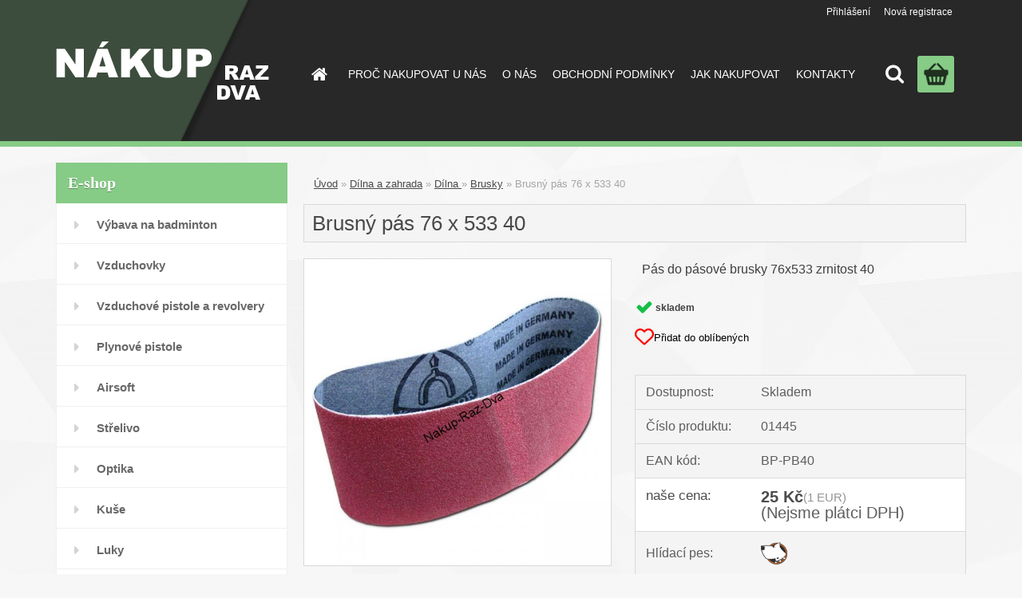

--- FILE ---
content_type: text/html; charset=utf-8
request_url: https://www.nakup-raz-dva.cz/Brusny-pas-76-x-533-40/
body_size: 15069
content:


        <!DOCTYPE html>
    <html xmlns:og="http://ogp.me/ns#" xmlns:fb="http://www.facebook.com/2008/fbml" lang="cs" class="tmpl__3rs01">
      <head>
          <script>
              window.cookie_preferences = getCookieSettings('cookie_preferences');
              window.cookie_statistics = getCookieSettings('cookie_statistics');
              window.cookie_marketing = getCookieSettings('cookie_marketing');

              function getCookieSettings(cookie_name) {
                  if (document.cookie.length > 0)
                  {
                      cookie_start = document.cookie.indexOf(cookie_name + "=");
                      if (cookie_start != -1)
                      {
                          cookie_start = cookie_start + cookie_name.length + 1;
                          cookie_end = document.cookie.indexOf(";", cookie_start);
                          if (cookie_end == -1)
                          {
                              cookie_end = document.cookie.length;
                          }
                          return unescape(document.cookie.substring(cookie_start, cookie_end));
                      }
                  }
                  return false;
              }
          </script>
                <title>Brusný pás pro pásové brusky 76x533 / 40</title>
        <script type="text/javascript">var action_unavailable='action_unavailable';var id_language = 'cs';var id_country_code = 'CZ';var language_code = 'cs-CZ';var path_request = '/request.php';var type_request = 'POST';var cache_break = "2511"; var enable_console_debug = false; var enable_logging_errors = false;var administration_id_language = 'cs';var administration_id_country_code = 'CZ';</script>          <script type="text/javascript" src="//ajax.googleapis.com/ajax/libs/jquery/1.8.3/jquery.min.js"></script>
          <script type="text/javascript" src="//code.jquery.com/ui/1.12.1/jquery-ui.min.js" ></script>
                  <script src="/wa_script/js/jquery.hoverIntent.minified.js?_=2025-01-14-11-59" type="text/javascript"></script>
        <script type="text/javascript" src="/admin/jscripts/jquery.qtip.min.js?_=2025-01-14-11-59"></script>
                  <script src="/wa_script/js/jquery.selectBoxIt.min.js?_=2025-01-14-11-59" type="text/javascript"></script>
                  <script src="/wa_script/js/bs_overlay.js?_=2025-01-14-11-59" type="text/javascript"></script>
        <script src="/wa_script/js/bs_design.js?_=2025-01-14-11-59" type="text/javascript"></script>
        <script src="/admin/jscripts/wa_translation.js?_=2025-01-14-11-59" type="text/javascript"></script>
        <link rel="stylesheet" type="text/css" href="/css/jquery.selectBoxIt.wa_script.css?_=2025-01-14-11-59" media="screen, projection">
        <link rel="stylesheet" type="text/css" href="/css/jquery.qtip.lupa.css?_=2025-01-14-11-59">
        
                  <script src="/wa_script/js/jquery.colorbox-min.js?_=2025-01-14-11-59" type="text/javascript"></script>
          <link rel="stylesheet" type="text/css" href="/css/colorbox.css?_=2025-01-14-11-59">
          <script type="text/javascript">
            jQuery(document).ready(function() {
              (function() {
                function createGalleries(rel) {
                  var regex = new RegExp(rel + "\\[(\\d+)]"),
                      m, group = "g_" + rel, groupN;
                  $("a[rel*=" + rel + "]").each(function() {
                    m = regex.exec(this.getAttribute("rel"));
                    if(m) {
                      groupN = group + m[1];
                    } else {
                      groupN = group;
                    }
                    $(this).colorbox({
                      rel: groupN,
                      slideshow:true,
                       maxWidth: "85%",
                       maxHeight: "85%",
                       returnFocus: false
                    });
                  });
                }
                createGalleries("lytebox");
                createGalleries("lyteshow");
              })();
            });</script>
          <script type="text/javascript">
      function init_products_hovers()
      {
        jQuery(".product").hoverIntent({
          over: function(){
            jQuery(this).find(".icons_width_hack").animate({width: "130px"}, 300, function(){});
          } ,
          out: function(){
            jQuery(this).find(".icons_width_hack").animate({width: "10px"}, 300, function(){});
          },
          interval: 40
        });
      }
      jQuery(document).ready(function(){

        jQuery(".param select, .sorting select").selectBoxIt();

        jQuery(".productFooter").click(function()
        {
          var $product_detail_link = jQuery(this).parent().find("a:first");

          if($product_detail_link.length && $product_detail_link.attr("href"))
          {
            window.location.href = $product_detail_link.attr("href");
          }
        });
        init_products_hovers();
        
        ebar_details_visibility = {};
        ebar_details_visibility["user"] = false;
        ebar_details_visibility["basket"] = false;

        ebar_details_timer = {};
        ebar_details_timer["user"] = setTimeout(function(){},100);
        ebar_details_timer["basket"] = setTimeout(function(){},100);

        function ebar_set_show($caller)
        {
          var $box_name = $($caller).attr("id").split("_")[0];

          ebar_details_visibility["user"] = false;
          ebar_details_visibility["basket"] = false;

          ebar_details_visibility[$box_name] = true;

          resolve_ebar_set_visibility("user");
          resolve_ebar_set_visibility("basket");
        }

        function ebar_set_hide($caller)
        {
          var $box_name = $($caller).attr("id").split("_")[0];

          ebar_details_visibility[$box_name] = false;

          clearTimeout(ebar_details_timer[$box_name]);
          ebar_details_timer[$box_name] = setTimeout(function(){resolve_ebar_set_visibility($box_name);},300);
        }

        function resolve_ebar_set_visibility($box_name)
        {
          if(   ebar_details_visibility[$box_name]
             && jQuery("#"+$box_name+"_detail").is(":hidden"))
          {
            jQuery("#"+$box_name+"_detail").slideDown(300);
          }
          else if(   !ebar_details_visibility[$box_name]
                  && jQuery("#"+$box_name+"_detail").not(":hidden"))
          {
            jQuery("#"+$box_name+"_detail").slideUp(0, function() {
              $(this).css({overflow: ""});
            });
          }
        }

        
        jQuery("#user_icon, #basket_icon").hoverIntent({
          over: function(){
            ebar_set_show(this);
            
          } ,
          out: function(){
            ebar_set_hide(this);
          },
          interval: 40
        });
        
        jQuery("#user_icon").click(function(e)
        {
          if(jQuery(e.target).attr("id") == "user_icon")
          {
            window.location.href = "https://www.nakup-raz-dva.cz/nakup-raz-dva-cz/e-login/";
          }
        });

        jQuery("#basket_icon").click(function(e)
        {
          if(jQuery(e.target).attr("id") == "basket_icon")
          {
            window.location.href = "https://www.nakup-raz-dva.cz/nakup-raz-dva-cz/e-basket/";
          }
        });
      
      });
    </script>        <meta http-equiv="Content-language" content="cs">
        <meta http-equiv="Content-Type" content="text/html; charset=utf-8">
        <meta name="language" content="czech">
        <meta name="keywords" content="pásová bruska,brusný pás,nabroušení,pásovka,do,pásovky,brusky,prodej,bohumín,ostrava,zboží">
        <meta name="description" content="Brusný pás pro pásové brusky např. Erman o rozměrech 76 x 533 mm a zrnitosti 40. Vhodné pro běžné broušení doma i v dílně.">
        <meta name="revisit-after" content="1 Days">
        <meta name="distribution" content="global">
        <meta name="expires" content="never">
                  <meta name="expires" content="never">
                    <link rel="previewimage" href="https://www.nakup-raz-dva.cz/fotky2446/fotos/_vyr_1466Brusny-pas-do-rucni-pasove-brusky-76-x-533.jpg" />
                    <link rel="canonical" href="https://www.nakup-raz-dva.cz/Brusny-pas-76-x-533-40/?tab=description"/>
          <meta property="og:image" content="http://www.nakup-raz-dva.cz/fotky2446/fotos/_vyrn_1466Brusny-pas-do-rucni-pasove-brusky-76-x-533.jpg" />
<meta property="og:image:secure_url" content="https://www.nakup-raz-dva.cz/fotky2446/fotos/_vyrn_1466Brusny-pas-do-rucni-pasove-brusky-76-x-533.jpg" />
<meta property="og:image:type" content="image/jpeg" />
            <meta name="robots" content="index, follow">
                      <link href="//www.nakup-raz-dva.cz/fotky2446/favicon.ico" rel="icon" type="image/x-icon">
          <link rel="shortcut icon" type="image/x-icon" href="//www.nakup-raz-dva.cz/fotky2446/favicon.ico">
                  <link rel="stylesheet" type="text/css" href="/css/lang_dependent_css/lang_cs.css?_=2025-01-14-11-59" media="screen, projection">
                <link rel='stylesheet' type='text/css' href='/wa_script/js/styles.css?_=2025-01-14-11-59'>
        <script language='javascript' type='text/javascript' src='/wa_script/js/javascripts.js?_=2025-01-14-11-59'></script>
        <script language='javascript' type='text/javascript' src='/wa_script/js/check_tel.js?_=2025-01-14-11-59'></script>
          <script src="/assets/javascripts/buy_button.js?_=2025-01-14-11-59"></script>
            <script type="text/javascript" src="/wa_script/js/bs_user.js?_=2025-01-14-11-59"></script>
        <script type="text/javascript" src="/wa_script/js/bs_fce.js?_=2025-01-14-11-59"></script>
        <script type="text/javascript" src="/wa_script/js/bs_fixed_bar.js?_=2025-01-14-11-59"></script>
        <script type="text/javascript" src="/bohemiasoft/js/bs.js?_=2025-01-14-11-59"></script>
        <script src="/wa_script/js/jquery.number.min.js?_=2025-01-14-11-59" type="text/javascript"></script>
        <script type="text/javascript">
            BS.User.id = 2446;
            BS.User.domain = "nakup-raz-dva-cz";
            BS.User.is_responsive_layout = true;
            BS.User.max_search_query_length = 50;
            BS.User.max_autocomplete_words_count = 5;

            WA.Translation._autocompleter_ambiguous_query = ' Hledavý výraz je pro našeptávač příliš obecný. Zadejte prosím další znaky, slova nebo pokračujte odesláním formuláře pro vyhledávání.';
            WA.Translation._autocompleter_no_results_found = ' Nebyly nalezeny žádné produkty ani kategorie.';
            WA.Translation._error = " Chyba";
            WA.Translation._success = " Nastaveno";
            WA.Translation._warning = " Upozornění";
            WA.Translation._multiples_inc_notify = '<p class="multiples-warning"><strong>Tento produkt je možné objednat pouze v násobcích #inc#. </strong><br><small>Vámi zadaný počet kusů byl navýšen dle tohoto násobku.</small></p>';
            WA.Translation._shipping_change_selected = " Změnit...";
            WA.Translation._shipping_deliver_to_address = " Zásilka bude doručena na zvolenou adresu";

            BS.Design.template = {
              name: "3rs01",
              is_selected: function(name) {
                if(Array.isArray(name)) {
                  return name.indexOf(this.name) > -1;
                } else {
                  return name === this.name;
                }
              }
            };
            BS.Design.isLayout3 = true;
            BS.Design.templates = {
              TEMPLATE_ARGON: "argon",TEMPLATE_NEON: "neon",TEMPLATE_CARBON: "carbon",TEMPLATE_XENON: "xenon",TEMPLATE_AURUM: "aurum",TEMPLATE_CUPRUM: "cuprum",TEMPLATE_ERBIUM: "erbium",TEMPLATE_CADMIUM: "cadmium",TEMPLATE_BARIUM: "barium",TEMPLATE_CHROMIUM: "chromium",TEMPLATE_SILICIUM: "silicium",TEMPLATE_IRIDIUM: "iridium",TEMPLATE_INDIUM: "indium",TEMPLATE_OXYGEN: "oxygen",TEMPLATE_HELIUM: "helium",TEMPLATE_FLUOR: "fluor",TEMPLATE_FERRUM: "ferrum",TEMPLATE_TERBIUM: "terbium",TEMPLATE_URANIUM: "uranium",TEMPLATE_ZINCUM: "zincum",TEMPLATE_CERIUM: "cerium",TEMPLATE_KRYPTON: "krypton",TEMPLATE_THORIUM: "thorium",TEMPLATE_ETHERUM: "etherum",TEMPLATE_KRYPTONIT: "kryptonit",TEMPLATE_TITANIUM: "titanium",TEMPLATE_PLATINUM: "platinum"            };
        </script>
                  <script src="/js/progress_button/modernizr.custom.js"></script>
                      <link rel="stylesheet" type="text/css" href="/bower_components/owl.carousel/dist/assets/owl.carousel.min.css" />
            <link rel="stylesheet" type="text/css" href="/bower_components/owl.carousel/dist/assets/owl.theme.default.min.css" />
            <script src="/bower_components/owl.carousel/dist/owl.carousel.min.js"></script>
                    <link rel="stylesheet" type="text/css" href="//static.bohemiasoft.com/jave/style.css?_=2025-01-14-11-59" media="screen">
                    <link rel="stylesheet" type="text/css" href="/css/font-awesome.4.7.0.min.css" media="screen">
          <link rel="stylesheet" type="text/css" href="/sablony/nove/3rs01/3rs01blue/css/product_var3.css?_=2025-01-14-11-59" media="screen">
                    <link rel="stylesheet"
                type="text/css"
                id="tpl-editor-stylesheet"
                href="/sablony/nove/3rs01/3rs01blue/css/colors.css?_=2025-01-14-11-59"
                media="screen">

          <meta name="viewport" content="width=device-width, initial-scale=1.0">
          <link rel="stylesheet" 
                   type="text/css" 
                   href="https://static.bohemiasoft.com/custom-css/argon.css?_1764923345" 
                   media="screen"><style type="text/css">
               <!--#site_logo{
                  width: 275px;
                  height: 100px;
                  background-image: url('/fotky2446/design_setup/images/custom_image_logo.png?cache_time=1499419661');
                  background-repeat: no-repeat;
                  
                }html body .myheader { 
          background-image: url('/fotky2446/design_setup/images/custom_image_centerpage.jpg?cache_time=1499419661');
          border: black;
          background-repeat: no-repeat;
          background-position: 50% 0%;
          
        }#page_background{
                  
                  background-repeat: repeat;
                  background-position: 0px 0px;
                  background-color: transparent;
                }.bgLupa{
                  padding: 0;
                  border: none;
                }

 :root { 
 }
-->
                </style>          <link rel="stylesheet" type="text/css" href="/fotky2446/design_setup/css/user_defined.css?_=1483778808" media="screen, projection">
                    <script type="text/javascript" src="/admin/jscripts/wa_dialogs.js?_=2025-01-14-11-59"></script>
                <script type="text/javascript" src="/wa_script/js/search_autocompleter.js?_=2025-01-14-11-59"></script>
                <link rel="stylesheet" type="text/css" href="/assets/vendor/magnific-popup/magnific-popup.css" />
      <script src="/assets/vendor/magnific-popup/jquery.magnific-popup.js"></script>
      <script type="text/javascript">
        BS.env = {
          decPoint: ",",
          basketFloatEnabled: false        };
      </script>
      <script type="text/javascript" src="/node_modules/select2/dist/js/select2.min.js"></script>
      <script type="text/javascript" src="/node_modules/maximize-select2-height/maximize-select2-height.min.js"></script>
      <script type="text/javascript">
        (function() {
          $.fn.select2.defaults.set("language", {
            noResults: function() {return " Nenalezeny žádné položky"},
            inputTooShort: function(o) {
              var n = o.minimum - o.input.length;
              return " Prosím zadejte #N# nebo více znaků.".replace("#N#", n);
            }
          });
          $.fn.select2.defaults.set("width", "100%")
        })();

      </script>
      <link type="text/css" rel="stylesheet" href="/node_modules/select2/dist/css/select2.min.css" />
      <script type="text/javascript" src="/wa_script/js/countdown_timer.js?_=2025-01-14-11-59"></script>
      <script type="text/javascript" src="/wa_script/js/app.js?_=2025-01-14-11-59"></script>
      <script type="text/javascript" src="/node_modules/jquery-validation/dist/jquery.validate.min.js"></script>

      
              <script src="https://cdn.jsdelivr.net/npm/@floating-ui/core@1.7.2"></script>
        <script src="https://cdn.jsdelivr.net/npm/@floating-ui/dom@1.7.2"></script>
            </head>
      <body class="lang-cs layout3 not-home page-product-detail page-product-1466 basket-empty slider_available template-slider-custom vat-payer-n alternative-currency-y" >
        <a name="topweb"></a>
        
  <div id="responsive_layout_large"></div><div id="page">    <script type="text/javascript">
      var responsive_articlemenu_name = ' Menu';
      var responsive_eshopmenu_name = ' E-shop';
    </script>
        <link rel="stylesheet" type="text/css" href="/css/masterslider.css?_=2025-01-14-11-59" media="screen, projection">
    <script type="text/javascript" src="/js/masterslider.min.js"></script>
    <div class="myheader">
                <div class="navigate_bar">
            <div class="logo-wrapper">
            <a id="site_logo" href="//www.nakup-raz-dva.cz" class="mylogo" aria-label="Logo"></a>
    </div>
                        <!--[if IE 6]>
    <style>
    #main-menu ul ul{visibility:visible;}
    </style>
    <![endif]-->

    
    <div id="topmenu"><!-- TOPMENU -->
            <div id="main-menu" class="">
                 <ul>
            <li class="eshop-menu-home">
              <a href="//www.nakup-raz-dva.cz" class="top_parent_act" aria-label="Homepage">
                              </a>
            </li>
          </ul>
          
<ul><li class="eshop-menu-3 eshop-menu-order-1 eshop-menu-odd"><a href="/PROC-NAKUPOVAT-U-NAS-a3_0.htm"  class="top_parent">PROČ NAKUPOVAT U NÁS</a>
</li></ul>
<ul><li class="eshop-menu-1 eshop-menu-order-2 eshop-menu-even"><a href="/O-NAS-a1_0.htm"  class="top_parent">O NÁS</a>
</li></ul>
<ul><li class="eshop-menu-4 eshop-menu-order-3 eshop-menu-odd"><a href="/OBCHODNI-PODMINKY-a4_0.htm"  class="top_parent">OBCHODNÍ PODMÍNKY</a>
</li></ul>
<ul><li class="eshop-menu-5 eshop-menu-order-4 eshop-menu-even"><a href="/JAK-NAKUPOVAT-a5_0.htm"  class="top_parent">JAK NAKUPOVAT</a>
</li></ul>
<ul><li class="eshop-menu-2 eshop-menu-order-5 eshop-menu-odd"><a href="/KONTAKTY-a2_0.htm"  class="top_parent">KONTAKTY</a>
</li></ul>      </div>
    </div><!-- END TOPMENU -->
        <div id="search">
      <form name="search" id="searchForm" action="/search-engine.htm" method="GET" enctype="multipart/form-data">
        <label for="q" class="title_left2"> Hľadanie</label>
        <p>
          <input name="slovo" type="text" class="inputBox" id="q" placeholder=" Zadejte text vyhledávání" maxlength="50">
          
          <input type="hidden" id="source_service" value="www.shopgen.cz">
        </p>
        <div class="wrapper_search_submit">
          <input type="submit" class="search_submit" aria-label="search" name="search_submit" value="">
        </div>
        <div id="search_setup_area">
          <input id="hledatjak2" checked="checked" type="radio" name="hledatjak" value="2">
          <label for="hledatjak2">Hledat ve zboží</label>
          <br />
          <input id="hledatjak1"  type="radio" name="hledatjak" value="1">
          <label for="hledatjak1">Hledat v článcích</label>
                    <script type="text/javascript">
            function resolve_search_mode_visibility()
            {
              if (jQuery('form[name=search] input').is(':focus'))
              {
                if (jQuery('#search_setup_area').is(':hidden'))
                {
                  jQuery('#search_setup_area').slideDown(400);
                }
              }
              else
              {
                if (jQuery('#search_setup_area').not(':hidden'))
                {
                  jQuery('#search_setup_area').slideUp(400);
                }
              }
            }

            $('form[name=search] input').click(function() {
              this.focus();
            });

            jQuery('form[name=search] input')
                .focus(function() {
                  resolve_search_mode_visibility();
                })
                .blur(function() {
                  setTimeout(function() {
                    resolve_search_mode_visibility();
                  }, 1000);
                });

          </script>
                  </div>
      </form>
    </div>
          </div>
          </div>
    <div id="page_background">      <div class="hack-box"><!-- HACK MIN WIDTH FOR IE 5, 5.5, 6  -->
                  <div id="masterpage" ><!-- MASTER PAGE -->
              <div id="header">          </div><!-- END HEADER -->
          
  <div id="ebar" class="" >        <div id="ebar_set">
                <div id="user_icon">

                            <div id="user_detail">
                    <div id="user_arrow_tag"></div>
                    <div id="user_content_tag">
                        <div id="user_content_tag_bg">
                            <a href="/nakup-raz-dva-cz/e-login/"
                               class="elink user_login_text"
                               >
                               Přihlášení                            </a>
                            <a href="/nakup-raz-dva-cz/e-register/"
                               class="elink user-logout user_register_text"
                               >
                               Nová registrace                            </a>
                        </div>
                    </div>
                </div>
            
        </div>
        
                <div id="basket_icon" >
            <div id="basket_detail">
                <div id="basket_arrow_tag"></div>
                <div id="basket_content_tag">
                    <a id="quantity_tag" href="/nakup-raz-dva-cz/e-basket" rel="nofollow" class="elink"><span class="quantity_count">0</span></a>
                                    </div>
            </div>
        </div>
                <a id="basket_tag"
           href="nakup-raz-dva-cz/e-basket"
           rel="nofollow"
           class="elink">
            <span id="basket_tag_left">&nbsp;</span>
            <span id="basket_tag_right">
                0 ks            </span>
        </a>
                </div></div>          <div id="aroundpage"><!-- AROUND PAGE -->
            
      <!-- LEFT BOX -->
      <div id="left-box">
              <div class="menu-typ-1" id="left_eshop">
                <p class="title_left_eshop">E-shop</p>
          
        <div id="inleft_eshop">
          <div class="leftmenu2">
                <ul class="root-eshop-menu">
              <li class="leftmenuDef category-menu-29 category-menu-order-1 category-menu-odd">
          <a href="/badminton/">Výbava na badminton</a>        </li>

                <li class="leftmenuDef category-menu-1 category-menu-order-2 category-menu-even">
          <a href="/Vzduchovky/">Vzduchovky</a>        </li>

                <li class="leftmenuDef category-menu-2 category-menu-order-3 category-menu-odd">
          <a href="/vzduchove-pistole-revolvery/">Vzduchové pistole a revolvery</a>        </li>

                <li class="leftmenuDef category-menu-3 category-menu-order-4 category-menu-even">
          <a href="/plynove-pistole/">Plynové pistole</a>        </li>

                <li class="leftmenuDef category-menu-4 category-menu-order-5 category-menu-odd">
          <a href="/airsoft/">Airsoft</a>        </li>

                <li class="leftmenuDef category-menu-5 category-menu-order-6 category-menu-even">
          <a href="/Strelivo/">Střelivo</a>        </li>

                <li class="leftmenuDef category-menu-10 category-menu-order-7 category-menu-odd">
          <a href="/Optika/">Optika</a>        </li>

                <li class="leftmenuDef category-menu-6 category-menu-order-8 category-menu-even">
          <a href="/Kuse/">Kuše</a>        </li>

                <li class="leftmenuDef category-menu-7 category-menu-order-9 category-menu-odd">
          <a href="/Luky/">Luky</a>        </li>

                <li class="leftmenuDef category-menu-8 category-menu-order-10 category-menu-even">
          <a href="/noze/">Nože</a>        </li>

                <li class="leftmenuDef category-menu-9 category-menu-order-11 category-menu-odd">
          <a href="/pouzdra-na-zbrane/">Pouzdra na zbraně</a>        </li>

                <li class="leftmenuDef category-menu-11 category-menu-order-12 category-menu-even">
          <a href="/T4E/">Vzduchové pistole T4E</a>        </li>

                <li class="leftmenuDef category-menu-12 category-menu-order-13 category-menu-odd">
          <a href="/obranne-prostredky/">Obranné prostředky</a>        </li>

                <li class="leftmenuDef category-menu-13 category-menu-order-14 category-menu-even">
          <a href="/praky-foukacky/">Praky a foukačky</a>        </li>

                <li class="leftmenuDef category-menu-14 category-menu-order-15 category-menu-odd">
          <a href="/terce-strelnice">Terče a střelnice</a>        </li>

                <li class="leftmenuDef category-menu-15 category-menu-order-16 category-menu-even">
          <a href="/Svitilny/">Svítilny</a>        </li>

                <li class="leftmenuDef category-menu-16 category-menu-order-17 category-menu-odd">
          <a href="/pyrotechnika/">Pyrotechnika</a>        </li>

                <li class="leftmenuDef category-menu-17 category-menu-order-18 category-menu-even">
          <a href="/Minibike/">Minibike</a>        </li>

                <li class="leftmenuDef category-menu-18 category-menu-order-19 category-menu-odd">
          <a href="/Minicross/">Minicross</a>        </li>

                <li class="leftmenuDef category-menu-19 category-menu-order-20 category-menu-even">
          <a href="/Detske-ctyrkolky/">Dětské čtyřkolky</a>        </li>

                <li class="leftmenuDef category-menu-20 category-menu-order-21 category-menu-odd">
          <a href="/Pitbike/">Pitbike</a>        </li>

                <li class="leftmenuDef category-menu-21 category-menu-order-22 category-menu-even">
          <a href="/Moto-helmy-chranice/">Moto helmy a chrániče</a>        </li>

                <li class="leftmenuDef category-menu-22 category-menu-order-23 category-menu-odd">
          <a href="/Kola-kolobezky/">Kola a koloběžky</a>        </li>

                <li class="leftmenuDef category-menu-23 category-menu-order-24 category-menu-even">
          <a href="/Dilna-zahrada/">Dílna a zahrada</a>        </li>

            <ul class="eshop-submenu level-2">
              <li class="leftmenu2sub category-submenu-141 masonry_item">
          <a href="/Dilna-naradi/">Dílna </a>        </li>

                <li class="leftmenu2sub category-submenu-142 masonry_item">
          <a href="/Zahradni-technika/">Zahradní technika</a>        </li>

            </ul>
      <style>
        #left-box .remove_point a::before
        {
          display: none;
        }
      </style>
            <li class="leftmenuDef category-menu-24 category-menu-order-25 category-menu-odd">
          <a href="/Domaci-potreby/">Domácnost</a>        </li>

                <li class="leftmenuDef category-menu-28 category-menu-order-26 category-menu-even">
          <a href="/Moto-dily/">Moto díly</a>        </li>

                <li class="leftmenuDef category-menu-25 category-menu-order-27 category-menu-odd">
          <a href="/Novinky/">Novinky</a>        </li>

                <li class="leftmenuDef category-menu-26 category-menu-order-28 category-menu-even">
          <a href="/Pripravujeme-c26_0_1.htm">Připravujeme</a>        </li>

                <li class="leftmenuDef category-menu-30 category-menu-order-29 category-menu-odd">
          <a href="/Bazar/">Bazar</a>        </li>

                <li class="leftmenuDef category-menu-31 category-menu-order-30 category-menu-even">
          <a href="/2-svetova-valka/">2. světová válka</a>        </li>

                <li class="leftmenuDef category-menu-32 category-menu-order-31 category-menu-odd">
          <a href="/Pobyt-preziti/">Vybavení pro přežití</a>        </li>

                <li class="leftmenuDef category-menu-33 category-menu-order-32 category-menu-even">
          <a href="/Myslivecke-potreby/">Vybavení pro myslivce</a>        </li>

                <li class="leftmenuDef category-menu-38 category-menu-order-33 category-menu-odd">
          <a href="/Rybarina/">Vybavení pro rybáře</a>        </li>

                <li class="leftmenuDef category-menu-35 category-menu-order-34 category-menu-even">
          <a href="/doplnky-sodastream/">Příslušenství na SodaStream</a>        </li>

                <li class="leftmenuDef category-menu-36 category-menu-order-35 category-menu-odd">
          <a href="/prislusenstvi-pro-mobily/">Příslušenství k telefonům</a>        </li>

                <li class="leftmenuDef category-menu-37 category-menu-order-36 category-menu-even">
          <a href="/Ponozky/">Ponožky</a>        </li>

                <li class="leftmenuDef category-menu-34 category-menu-order-37 category-menu-odd">
          <a href="/Senior-skutry/">Elektrické invalidní skútry</a>        </li>

                <li class="leftmenuDef category-menu-39 category-menu-order-38 category-menu-even">
          <a href="/Elektro-auta/">Pracovní aku rikšy</a>        </li>

            </ul>
      <style>
        #left-box .remove_point a::before
        {
          display: none;
        }
      </style>
              </div>
        </div>

        
        <div id="footleft1">
                  </div>

            </div>
          <div id="left3">
      <div id="inleft3_top"></div>
      <div id="inleft3">
        <p><span style="font-size: small;">Naši partneři</span></p>
<p><a title="Vzduchovky plynové revolvery střelivo do vzduchovek a plynovek" href="http://www.vzduchovky-levne.cz" target="_blank" rel="noopener">www.vzduchovky-levne.cz</a></p>
<p><a title="Nejlevnější minibike minicross dětské čtyřkolky a pitbike" href="http://www.minibike-minicross.cz" target="_blank" rel="noopener">www.minibike-minicross.cz</a></p>
<p><a title="Prodej minibiků minicrossek pitbiků dětských čtyřkolek" href="http://www.minicross-minibike.cz" target="_blank" rel="noopener">www.minicross-minibike.cz</a></p>
<p><a title="Městská elektrokola díly na elektrokola" href="http://www.elektrokola-levne.cz" target="_blank" rel="noopener">www.elektrokola-levne.cz</a></p>
<p><a title="Dílenský zvedák 3T hydraulický zvedák 2T gola sady" href="http://www.ctyrkolky-pitbike.cz" target="_blank" rel="noopener">www.ctyrkolky-pitbike.cz</a></p>
<p><a title="Domovní zvonky sklopec na kuny Malyš čerpadlo kalové čerpadla" href="http://www.bezva-cena.cz" target="_blank" rel="noopener">www.bezva-cena.cz</a></p>
<p><a title="Dětské čtyřkolky moto kola moto koloběžky elektro koloběžky" href="http://www.ctyrkolky-sunway.cz" target="_blank" rel="noopener">www.ctyrkolky-sunway.cz</a> </p>
<p><a href="http://www.bedas.cz">www.bedas.cz</a> </p>
<p> </p>
<p style="text-align: center;"><img title="Umarex Vzduchovky plynovky" src="/fotky2304/Umarex_logo.png" alt="Vzduchovky Plynovky Umarex" width="200" height="42" /></p>
<p style="text-align: center;"><img title="Crosman Vzduchovky" src="/fotky2304/Crosman_logo.jpg" alt="Vzduchovky Crosman" width="200" height="42" /></p>
<p style="text-align: center;"><img title="Norconia vzduchovky" src="/fotky2304/norconia_logo.jpg" alt="Vzduchovky Norconia" width="200" height="42" /></p>
<p style="text-align: center;"><img title="Gamo Vzduchovky" src="/fotky2304/logo_gamo.jpg" alt="Vzduchovky Gamo" width="200" height="42" /></p>
<p style="text-align: center;"> </p>
<p style="text-align: center;"><img title="Ekol Voltran plynové zbraně" src="/fotky2304/ekol_voltran.png" alt="Plynovky Ekol" width="200" height="42" /></p>
<p style="text-align: center;"><img title="Zoraki plynové zbraně" src="/fotky2304/zoraki-logo-sm.jpg" alt="Plynovky Zoraki" width="200" height="42" /></p>
<p style="text-align: center;"></p>
<p style="text-align: center;"><img title="Bruni plynové zbraně" src="/fotky2304/logo.jpg" alt="Plynovky Bruni" width="200" height="42" /></p>
<p style="text-align: center;"><img title="Barnett luky kuše praky" src="/fotky2304/barnett-brand-logo.jpg" alt="Praky luky kuše Barnett" width="200" height="42" /></p>
<p style="text-align: center;"></p>
<p style="text-align: center;"><img title="Vzduchovky Hatsan " src="/fotky2304/Logo-Hatsan.jpg" alt="Vzduchovky Hatsan " width="200" height="42" /></p>
<p style="text-align: center;"><img title="Walther zbraně" src="/fotky2304/Valther-xx.jpg" alt="Walther zbraně" width="200" height="42" /></p>
<p style="text-align: center;"><img src="/fotky2446/Vortex-optics-logo.jpg" alt="" width="200" height="42" /></p>              </div>
      <div id="inleft3_foot"></div>
    </div>
          </div><!-- END LEFT BOX -->
            <div id="right-box"><!-- RIGHT BOX2 -->
              </div><!-- END RIGHT BOX -->
      

            <hr class="hide">
                        <div id="centerpage2"><!-- CENTER PAGE -->
              <div id="incenterpage2"><!-- in the center -->
                <script type="text/javascript">
  var product_information = {
    id: '1466',
    name: 'Brusný pás 76 x 533 40',
    brand: '',
    price: '25',
    category: 'Brusky',
    is_variant: false,
    variant_id: 0  };
</script>
        <div id="fb-root"></div>
    <script>(function(d, s, id) {
            var js, fjs = d.getElementsByTagName(s)[0];
            if (d.getElementById(id)) return;
            js = d.createElement(s); js.id = id;
            js.src = "//connect.facebook.net/ cs_CZ/all.js#xfbml=1&appId=";
            fjs.parentNode.insertBefore(js, fjs);
        }(document, 'script', 'facebook-jssdk'));</script>
      <script type="application/ld+json">
      {
        "@context": "http://schema.org",
        "@type": "Product",
                "name": "Brusný pás pro pásové brusky 76x533 / 40",
        "description": "Brusný pás pro pásové brusky např. Erman o rozměrech 76 x 533 mm a zrnitosti 40. Vhodné pro běžné broušení doma i v dílně.",
                "image": ["https://www.nakup-raz-dva.cz/fotky2446/fotos/_vyr_1466Brusny-pas-do-rucni-pasove-brusky-76-x-533.jpg",
"https://www.nakup-raz-dva.cz/fotky2446/fotos/_vyrp11_14661531.jpg"],
                "gtin13": "BP-PB40",
        "mpn": "BP-PB40",
        "sku": "01445",
        "brand": "",

        "offers": {
            "@type": "Offer",
            "availability": "https://schema.org/InStock",
            "price": "25",
"priceCurrency": "CZK",
"priceValidUntil": "2036-01-19",
            "url": "https://www.nakup-raz-dva.cz/Brusny-pas-76-x-533-40/"
        }
      }
</script>
              <script type="application/ld+json">
{
    "@context": "http://schema.org",
    "@type": "BreadcrumbList",
    "itemListElement": [
    {
        "@type": "ListItem",
        "position": 1,
        "item": {
            "@id": "https://www.nakup-raz-dva.cz",
            "name": "Home"
            }
    },     {
        "@type": "ListItem",
        "position": 2,
        "item": {
            "@id": "https://www.nakup-raz-dva.cz/Dilna-a-zahrada-c23_0_1.htm",
            "name": "Dílna a zahrada"
        }
        },
     {
        "@type": "ListItem",
        "position": 3,
        "item": {
            "@id": "https://www.nakup-raz-dva.cz/Dilna-c23_141_2.htm",
            "name": "Dílna "
        }
        },
     {
        "@type": "ListItem",
        "position": 4,
        "item": {
            "@id": "https://www.nakup-raz-dva.cz/Brusky-c23_147_3.htm",
            "name": "Brusky"
        }
        },
    {
        "@type": "ListItem",
        "position": 5,
        "item": {
            "@id": "https://www.nakup-raz-dva.cz/Brusny-pas-76-x-533-40/",
            "name": "Brusný pás 76 x 533 40"
    }
    }
]}
</script>
          <script type="text/javascript" src="/wa_script/js/bs_variants.js?date=2462013"></script>
  <script type="text/javascript" src="/wa_script/js/rating_system.js"></script>
  <script type="text/javascript">
    <!--
    $(document).ready(function () {
      BS.Variants.register_events();
      BS.Variants.id_product = 1466;
    });

    function ShowImage2(name, width, height, domen) {
      window.open("/wa_script/image2.php?soub=" + name + "&domena=" + domen, "", "toolbar=no,scrollbars=yes,location=no,status=no,width=" + width + ",height=" + height + ",resizable=1,screenX=20,screenY=20");
    }
    ;
    // --></script>
  <script type="text/javascript">
    <!--
    function Kontrola() {
      if (document.theForm.autor.value == "") {
        document.theForm.autor.focus();
        BS.ui.popMessage.alert("Musíte vyplnit své jméno");
        return false;
      }
      if (document.theForm.email.value == "") {
        document.theForm.email.focus();
        BS.ui.popMessage.alert("Musíte vyplnit svůj email");
        return false;
      }
      if (document.theForm.titulek.value == "") {
        document.theForm.titulek.focus();
        BS.ui.popMessage.alert("Vyplňte název příspěvku");
        return false;
      }
      if (document.theForm.prispevek.value == "") {
        document.theForm.prispevek.focus();
        BS.ui.popMessage.alert("Zadejte text příspěvku");
        return false;
      }
      if (document.theForm.captcha.value == "") {
        document.theForm.captcha.focus();
        BS.ui.popMessage.alert("Opište bezpečnostní kód");
        return false;
      }
      if (jQuery("#captcha_image").length > 0 && jQuery("#captcha_input").val() == "") {
        jQuery("#captcha_input").focus();
        BS.ui.popMessage.alert("Opiště text z bezpečnostního obrázku");
        return false;
      }

      }

      -->
    </script>
          <script type="text/javascript" src="/wa_script/js/detail.js?date=2022-06-01"></script>
          <script type="text/javascript">
      product_price = "25";
    product_price_non_ceil =   "25.000";
    currency = "Kč";
    currency_position = "1";
    tax_subscriber = "n";
    ceny_jak = "0";
    desetiny = "0";
    dph = "";
    currency_second = "EUR";
    currency_second_rate = "0.044";
    lang = "";    </script>
        <div id="wherei"><!-- wherei -->
            <p>
        <a href="/">Úvod</a>
        <span class="arrow">&#187;</span>
                           <a href="/Dilna-a-zahrada-c23_0_1.htm">Dílna a zahrada</a>
                           <span class="arrow">&#187;</span>
                           <a href="/Dilna-c23_141_2.htm">Dílna </a>
                           <span class="arrow">&#187;</span>
                           <a href="/Brusky-c23_147_3.htm">Brusky</a>
                            <span class="arrow">&#187;</span>        <span class="active">Brusný pás 76 x 533 40</span>
      </p>
    </div><!-- END wherei -->
    <pre></pre>
        <div class="product-detail-container in-stock-y" > <!-- MICRODATA BOX -->
              <h1>Brusný pás 76 x 533 40</h1>
              <div class="detail-box-product" data-idn="8572787"><!--DETAIL BOX -->
                  <div class="product-status-place"><h2 class="second-product-name">Pás do pásové brusky 76x533 zrnitost 40</h2>    <p class="product-status">
          </p>
    </div>                <div class="col-l"><!-- col-l-->
                        <div class="image"><!-- image-->
                                <a href="/fotky2446/fotos/_vyr_1466Brusny-pas-do-rucni-pasove-brusky-76-x-533.jpg"
                   rel="lytebox"
                   title="Brusný pás 76 x 533 40"
                   aria-label="Brusný pás 76 x 533 40">
                    <span class="img" id="magnify_src">
                      <img                               id="detail_src_magnifying_small"
                              src="/fotky2446/fotos/_vyr_1466Brusny-pas-do-rucni-pasove-brusky-76-x-533.jpg"
                              width="200" border=0
                              alt="Brusný pás 76 x 533 40"
                              title="Brusný pás 76 x 533 40">
                    </span>
                                        <span class="image_foot"><span class="ico_magnifier"
                                                     title="Brusný pás 76 x 533 40">&nbsp;</span></span>
                      
                                    </a>
                            </div>
              <!-- END image-->
              <div class="break"></div>
                      </div><!-- END col-l-->
        <div class="box-spc"><!-- BOX-SPC -->
          <div class="col-r"><!-- col-r-->
                          <div class="stock_yes">skladem</div>
                          <div class="break"><p>&nbsp;</p></div>
                                    <div class="detail-info"><!-- detail info-->
              <form style="margin: 0pt; padding: 0pt; vertical-align: bottom;"
                    action="/buy-product.htm?pid=1466" method="post">
                		<div class="wishlist-button-container">
			<button type="button" class="wishlist-button"
					data-wishlist="{&quot;id_product&quot;:1466,&quot;id_variant&quot;:null}"
					data-content="#wishlist_tooltip_696e8d526ecaf"
					data-icon-empty='<svg class="wishlist-icon wishlist-icon--empty" xmlns="http://www.w3.org/2000/svg" viewBox="0 0 512 512"><path d="M225.8 468.2l-2.5-2.3L48.1 303.2C17.4 274.7 0 234.7 0 192.8l0-3.3c0-70.4 50-130.8 119.2-144C158.6 37.9 198.9 47 231 69.6c9 6.4 17.4 13.8 25 22.3c4.2-4.8 8.7-9.2 13.5-13.3c3.7-3.2 7.5-6.2 11.5-9c0 0 0 0 0 0C313.1 47 353.4 37.9 392.8 45.4C462 58.6 512 119.1 512 189.5l0 3.3c0 41.9-17.4 81.9-48.1 110.4L288.7 465.9l-2.5 2.3c-8.2 7.6-19 11.9-30.2 11.9s-22-4.2-30.2-11.9zM239.1 145c-.4-.3-.7-.7-1-1.1l-17.8-20-.1-.1s0 0 0 0c-23.1-25.9-58-37.7-92-31.2C81.6 101.5 48 142.1 48 189.5l0 3.3c0 28.5 11.9 55.8 32.8 75.2L256 430.7 431.2 268c20.9-19.4 32.8-46.7 32.8-75.2l0-3.3c0-47.3-33.6-88-80.1-96.9c-34-6.5-69 5.4-92 31.2c0 0 0 0-.1 .1s0 0-.1 .1l-17.8 20c-.3 .4-.7 .7-1 1.1c-4.5 4.5-10.6 7-16.9 7s-12.4-2.5-16.9-7z"/></svg>'
					data-icon-solid='<svg class="wishlist-icon wishlist-icon--solid" xmlns="http://www.w3.org/2000/svg" viewBox="0 0 512 512"><path d="M47.6 300.4L228.3 469.1c7.5 7 17.4 10.9 27.7 10.9s20.2-3.9 27.7-10.9L464.4 300.4c30.4-28.3 47.6-68 47.6-109.5v-5.8c0-69.9-50.5-129.5-119.4-141C347 36.5 300.6 51.4 268 84L256 96 244 84c-32.6-32.6-79-47.5-124.6-39.9C50.5 55.6 0 115.2 0 185.1v5.8c0 41.5 17.2 81.2 47.6 109.5z"/></svg>'>
				<span class="wishlist-button__icon">
					<svg class="wishlist-icon wishlist-icon--empty" xmlns="http://www.w3.org/2000/svg" viewBox="0 0 512 512"><path d="M225.8 468.2l-2.5-2.3L48.1 303.2C17.4 274.7 0 234.7 0 192.8l0-3.3c0-70.4 50-130.8 119.2-144C158.6 37.9 198.9 47 231 69.6c9 6.4 17.4 13.8 25 22.3c4.2-4.8 8.7-9.2 13.5-13.3c3.7-3.2 7.5-6.2 11.5-9c0 0 0 0 0 0C313.1 47 353.4 37.9 392.8 45.4C462 58.6 512 119.1 512 189.5l0 3.3c0 41.9-17.4 81.9-48.1 110.4L288.7 465.9l-2.5 2.3c-8.2 7.6-19 11.9-30.2 11.9s-22-4.2-30.2-11.9zM239.1 145c-.4-.3-.7-.7-1-1.1l-17.8-20-.1-.1s0 0 0 0c-23.1-25.9-58-37.7-92-31.2C81.6 101.5 48 142.1 48 189.5l0 3.3c0 28.5 11.9 55.8 32.8 75.2L256 430.7 431.2 268c20.9-19.4 32.8-46.7 32.8-75.2l0-3.3c0-47.3-33.6-88-80.1-96.9c-34-6.5-69 5.4-92 31.2c0 0 0 0-.1 .1s0 0-.1 .1l-17.8 20c-.3 .4-.7 .7-1 1.1c-4.5 4.5-10.6 7-16.9 7s-12.4-2.5-16.9-7z"/></svg>				</span>
								<span class="wishislt-button__text">Přidat do oblíbených</span>
							</button>
		</div>
		                <table class="cart" width="100%">
                  <col>
                  <col width="9%">
                  <col width="14%">
                  <col width="14%">
                  <tbody>
                                      <tr class="before_variants stock-line stock-line-stock_yes">
                      <td class="stock-label" width="35%">Dostupnost:</td>
                      <td colspan="3" width="65%" class="prices stock-cell">
                        <span class="fleft stock-text">Skladem</span>
                        <input type="hidden" name="availability"
                               value="Skladem">
                      </td>
                    </tr>
                                        <tr class="before_variants product-number">
                      <td width="35%" class="product-number-text">Číslo produktu: </td>
                      <td colspan="3" width="65%" class="prices product-number-text"><span class="fleft">
                            01445</span>
                        <input type="hidden" name="number"
                               value="01445">
                      </td>
                    </tr>
                                        <tr class="before_variants product-eancode">
                      <td width="35%" class="product-eancode-text">EAN kód:</td>
                      <td width="65%" class="prices product-eancode-value" colspan="3">
                        <span class="fleft">BP-PB40</span>
                        <input type="hidden" name="ean"
                               value="BP-PB40">
                      </td>
                    </tr>
                    
                          <tr class="total">
                        <td class="price-desc left">naše cena:</td>
                        <td colspan="3" class="prices">
                          <div align="left" >
                                <span class="price-vat"  content="CZK">
      <span class="price-value def_color"  content="25">
        25&nbsp;Kč<font size=1> (1&nbsp;EUR)</font>      </span>
      <input type="hidden" name="nase_cena" value="25.000">
      <span class='product-no-vat-text'>(Nejsme plátci DPH)</span>    </span>
                              </div>
                        </td>
                      </tr>
                                          <tr class="product-watchdog">
                      <td class="product-watchdog-text">Hlídací pes: </td>
                      <td colspan="3" class="product-watchdog-value">
                        <div class="watchdog_opener watchdog_icon3"><a href="#" id="open_watch_dog" title="Hlídací pes"><img src="/images/watch_dog_small.png" alt="Hlídací pes" /></a></div>
                      </td>
                    </tr>

                                        <tr class="product-cart-info">
                      <td colspan="4">
                            <div class="fleft product-cart-info-text"><br>do košíku:</div>
    <div class="fright textright product-cart-info-value">
                          <input value="1" name="kusy" id="kusy" maxlength="6" size="6" type="text" data-product-info='{"count_type":0,"multiples":0}' class="quantity-input"  aria-label="kusy">
                <span class="count">&nbsp;
        ks      </span>&nbsp;
                        <input type="submit"
                 id="buy_btn"
                 class="product-cart-btn buy-button-action buy-button-action-17"
                 data-id="1466"
                 data-variant-id="0"
                 name="send_submit"
                 value="Koupit"
          >
          <input type="hidden" id="buy_click" name="buy_click" value="detail">
                      <br>
                </div>
                          </td>
                    </tr>
                                    </tbody>
                </table>
                <input type="hidden" name="pageURL" value ="http://www.nakup-raz-dva.cz/Brusny-pas-76-x-533-40/">              </form>
            </div><!-- END detail info-->
            <div class="break"></div>
          </div><!-- END col-r-->
        </div><!-- END BOX-SPC -->
              </div><!-- END DETAIL BOX -->
    </div><!-- MICRODATA BOX -->
    <div class="break"></div>
        <!--  more photo-->
    <div class="photogall">
              <a href="/fotky2446/fotos/_vyrp11_14661531.jpg"
           rel="lyteshow[1]"
           class="image"
           title="1 - 1"
           aria-label="Brusný pás 76 x 533 40"
        >
            <img src="/fotky2446/fotos/_vyrp11_14661531.jpg" width="140" border=0 alt="Brusný pás 76 x 533 40">
        </a>
            </div>
    <!-- END more photo-->
          <div class="break"></div>
          <a name="anch1"></a>
    <div class="aroundbookmark"><!-- AROUND bookmark-->
    <ul class="bookmark"><!-- BOOKMARKS-->
    <li class="selected"><a rel="nofollow" href="/Brusny-pas-76-x-533-40/?tab=description#anch1">Kompletní specifikace</a></li><li ><a rel="nofollow" href="/Brusny-pas-76-x-533-40/?tab=download#anch1">Ke stažení</a></li><li ><a rel="nofollow" href="/Brusny-pas-76-x-533-40/?tab=related#anch1">Doporučujeme přikoupit (0)</a></li><li ><a rel="nofollow" href="/Brusny-pas-76-x-533-40/?tab=comment#anch1">Komentáře (0)</a></li>    </ul>
    <div class="part selected" id="description"><!--description-->
    <div class="spc">
    <h3>Brusný pás do pásové brusky ,,40,,</h3>
<h4>Pás do pásovky o rozměru 76 x 533mm.</h4>
<p>Tento pás je vhodná do pásové brusky Erman.</p>
<p><span style="color: #ff0000;">K brusným pásům doporučujeme přikoupit si i pásy s jinou zrnitostí - najdete v sekci doporučujme přikoupit - pod fotografií.</span></p>
<p><strong><a title="Brusné pásy" href="https://www.ctyrkolky-sunway.cz/Brusny-pas-76-x-533-40/" target="_blank" rel="noopener">Brusný pás do pásové brusky Erman</a> </strong>je k osobnímu vyzvednutí u nás v Bohumíně, nebo v Ostravě. <strong>Brusné pásy Ostrava</strong>.</p>
<p>Všechna práva vyhrazena pro: <a title="Erman pásy do pásových brusek" href="https://www.ctyrkolky-sunway.cz/Naradi/" target="_blank" rel="noopener">www.nakup-raz-dva.cz</a> </p>
<h2><span style="font-size: x-small;">Brusný pás</span></h2>
<h2><span style="font-size: x-small;">Brusný pás do brusky</span></h2>
<h2><span style="font-size: x-small;">Brusný pás prodej</span></h2>
<h2><span style="font-size: x-small;">Brusný pás zboží</span></h2>
<h2><span style="font-size: xx-small;">Brusné pásy do ruční pásové brusky Bohumín</span></h2>
<h3><span style="font-size: x-small;">Brusný pás Ostrava</span></h3>    </div>
  </div><!-- END description-->
<div class="part bookmark-hide"  id="comment"><!--comment -->
    <script type="text/javascript">
<!--
function Kontrola ()
{
   if (document.theForm.autor.value == "")
   {
      document.theForm.autor.focus();
      BS.ui.popMessage.alert("Musíte vyplnit své jméno");
      return false;
   }
   if (document.theForm.email2.value == "")
   {
      document.theForm.email2.focus();
      BS.ui.popMessage.alert("Musíte vyplnit svůj email");
      return false;
   }
   if (document.theForm.titulek.value == "")
   {
      document.theForm.titulek.focus();
      BS.ui.popMessage.alert("Vyplňte název příspěvku");
      return false;
   }
   if (document.theForm.prispevek.value == "")
   {
      document.theForm.prispevek.focus();
      BS.ui.popMessage.alert("Zadejte text příspěvku");
      return false;
   }
        if(!document.theForm.comment_gdpr_accept.checked)
     {
       BS.ui.popMessage.alert(" Je nutné odsouhlasit zpracování osobních údajů");
       return false;
     }
         if(jQuery("#captcha_image").length > 0 && jQuery("#captcha_input").val() == ""){
     jQuery("#captcha_input").focus();
     BS.ui.popMessage.alert("Opiště text z bezpečnostního obrázku");
     return false;
   }
}
-->
</script>
  <a name="anch11466"></a>
  <div class="spc">
    <h4>NÁZORY A DOTAZY NÁVŠTĚVNÍKŮ</h4>
  <table width="100%" cellspacing=0 cellpadding=2 border=0 class="comments" >
  <tr ><td colspan=4 >Nebyl zatím přidán žádný názor. Přidejte svůj názor nebo dotaz jako první.  <br>
  <p class="fright"><a class="button_new_discussion wa-button" rel="nofollow" href="/Brusny-pas-76-x-533-40/?action=add_comment#anch11466">
      Přidat komentář</a></p>
  </td></tr>  </table>
  </div><!--END spc -->

  </div><!-- END comment -->

    </div><!-- END AROUND bookmark , BOOKMARKS -->
                    </div><!-- end in the center -->
              <div class="clear"></div>
                         </div><!-- END CENTER PAGE -->
            <div class="clear"></div>

            
                      </div><!-- END AROUND PAGE -->

          <div id="footer" ><!-- FOOTER -->

                          <div id="footer_left">
              &nbsp;            </div>
            <div id="footer_center">
                              <a id="footer_ico_home" href="/nakup-raz-dva-cz" class="footer_icons">&nbsp;</a>
                <a id="footer_ico_map" href="/nakup-raz-dva-cz/web-map" class="footer_icons">&nbsp;</a>
                <a id="footer_ico_print" href="#" class="print-button footer_icons" target="_blank" rel="nofollow">&nbsp;</a>
                <a id="footer_ico_topweb" href="#topweb" rel="nofollow" class="footer_icons">&nbsp;</a>
                            </div>
            <div id="footer_right" class="foot_created_by_res">
              &nbsp;            </div>
                        </div><!-- END FOOTER -->
                      </div><!-- END PAGE -->
        </div><!-- END HACK BOX -->
          </div>          <div id="und_footer" align="center">
              </div>
      </div>
  
  <script language="JavaScript" type="text/javascript">
$(window).ready(function() {
//	$(".loader").fadeOut("slow");
});
      function init_lupa_images()
    {
      if(jQuery('img.lupa').length)
      {
        jQuery('img.lupa, .productFooterContent').qtip(
        {
          onContentUpdate: function() { this.updateWidth(); },
          onContentLoad: function() { this.updateWidth(); },
          prerender: true,
          content: {
            text: function() {

              var $pID = '';

              if($(this).attr('rel'))
              {
                $pID = $(this).attr('rel');
              }
              else
              {
                $pID = $(this).parent().parent().find('img.lupa').attr('rel');
              }

              var $lupa_img = jQuery(".bLupa"+$pID+":first");

              if(!$lupa_img.length)
              { // pokud neni obrazek pro lupu, dame obrazek produktu
                $product_img = $(this).parent().parent().find('img.lupa:first');
                if($product_img.length)
                {
                  $lupa_img = $product_img.clone();
                }
              }
              else
              {
                $lupa_img = $lupa_img.clone()
              }

              return($lupa_img);
            }

          },
          position: {
            my: 'top left',
            target: 'mouse',
            viewport: $(window),
            adjust: {
              x: 15,  y: 15
            }
          },
          style: {
            classes: 'ui-tooltip-white ui-tooltip-shadow ui-tooltip-rounded',
            tip: {
               corner: false
            }
          },
          show: {
            solo: true,
            delay: 200
          },
          hide: {
            fixed: true
          }
        });
      }
    }
    $(document).ready(function() {
  $("#listaA a").click(function(){changeList();});
  $("#listaB a").click(function(){changeList();});
  if(typeof(init_lupa_images) === 'function')
  {
    init_lupa_images();
  }

  function changeList()
  {
    var className = $("#listaA").attr('class');
    if(className == 'selected')
    {
      $("#listaA").removeClass('selected');
      $("#listaB").addClass('selected');
      $("#boxMojeID, #mojeid_tab").show();
      $("#boxNorm").hide();
    }
    else
    {
      $("#listaA").addClass('selected');
      $("#listaB").removeClass('selected');
      $("#boxNorm").show();
      $("#boxMojeID, #mojeid_tab").hide();
   }
  }
  $(".print-button").click(function(e)
  {
    window.print();
    e.preventDefault();
    return false;
  })
});
</script>
  <span class="hide">NDFhY2</span></div><script src="/wa_script/js/wa_url_translator.js?d=1" type="text/javascript"></script><script type="text/javascript"> WA.Url_translator.enabled = true; WA.Url_translator.display_host = "/"; </script>    <script>
      var cart_local = {
        notInStock: "Požadované množství bohužel není na skladě.",
        notBoughtMin: " Tento produkt je nutné objednat v minimálním množství:",
        quantity: " Mn.",
        removeItem: " Odstranit"
      };
    </script>
    <script src="/wa_script/js/add_basket_fce.js?d=9&_= 2025-01-14-11-59" type="text/javascript"></script>    <script type="text/javascript">
        variant_general = 0;
    </script>
	    <script type="text/javascript">
      WA.Google_analytics = {
        activated: false
      };
    </script>
      <script type="text/javascript" src="/wa_script/js/wa_watch_dog.js?2"></script>
    <div class="bs-window watch_dog">
      <div class="bs-window-box">
        <div class="bs-window-header">
          Hlídací pes <span class="icon-remove icon-large close-box"></span>
        </div>
        <div class="bs-window-content">
          <center><img src="/images/watch_dog_full_cs.png" width="322" height="100" alt="Watch DOG" /></center>
          <br><br>
          <div class="watch_dog_window">
          <form action="" id="watch_dog_form">
            Informovat na e-mail při změně:<br><br>
                        <div class="watch-price">
            <label><input type="checkbox" name="price" value="1" /> <strong>ceny</strong></label><br>
            &nbsp; &nbsp; &nbsp; &nbsp;<span class="description">když cena klesne pod <input type="number" name="price_value" value="25" step="1" /> Kč</span>
            </div>
                        <div class="watch-stock">
            <label><input type="checkbox" name="stock" value="1" /> <strong>skladu</strong></label><br>&nbsp; &nbsp; &nbsp; &nbsp; <span class="description">když produkt bude na skladě</span>
            </div>
                        <br><br>
            <span class="watch-dog-email">Zadejte Váš e-mail: <input type="text" name="mail" value="@" /></span>
            
        <script type="text/javascript">
          var captchaCallback = captchaCallback || function() {
            $(".g-recaptcha").each(function() {
              if(!this.children.length) {
                grecaptcha.render(this, {"sitekey" : "6LeBaxclAAAAAGUCrox4_HTbz5Pshbsfb-iigfIW"});
              }
            });
          };
        </script><script src="https://www.google.com/recaptcha/api.js?onload=captchaCallback&render=explicit" async defer></script><div class="g-recaptcha" data-sitekey="6LeBaxclAAAAAGUCrox4_HTbz5Pshbsfb-iigfIW"></div>            <input type="hidden" name="id_product" value="1466" />
            <input type="hidden" name="is_variant" value="0" />
            <input type="hidden" name="id_zakaznik" value="2446" />
            <input type="hidden" name="product_url" value="/Brusny-pas-76-x-533-40/" />
            <input type="hidden" id="source_service" name="source_service" value="shopgen.cz" />
            <br>
            <center>
              <input type="submit" id="send_btn" value="Hotovo" />
            </center>
          </form>
          </div>
        </div>
      </div>
    </div>
        <div id="top_loading_container" class="top_loading_containers" style="z-index: 99998;position: fixed; top: 0px; left: 0px; width: 100%;">
      <div id="top_loading_bar" class="top_loading_bars" style="height: 100%; width: 0;"></div>
    </div>
        <script type="text/javascript" charset="utf-8" src="/js/responsiveMenu.js?_=2025-01-14-11-59"></script>
    <script type="text/javascript">
    var responsive_articlemenu_name = ' Menu';
    $(document).ready(function(){
            var isFirst = false;
            var menu = new WA.ResponsiveMenu('#left-box');
      menu.setArticleSelector('#main-menu');
      menu.setEshopSelector('#left_eshop');
      menu.render();
            if($(".slider_available").is('body') || $(document.body).hasClass("slider-available")) {
        (function(form, $) {
          'use strict';
          var $form = $(form),
              expanded = false,
              $body = $(document.body),
              $input;
          var expandInput = function() {
            if(!expanded) {
              $form.addClass("expand");
              $body.addClass("search_act");
              expanded = true;
            }
          };
          var hideInput = function() {
            if(expanded) {
              $form.removeClass("expand");
              $body.removeClass("search_act");
              expanded = false;
            }
          };
          var getInputValue = function() {
            return $input.val().trim();
          };
          var setInputValue = function(val) {
            $input.val(val);
          };
          if($form.length) {
            $input = $form.find("input.inputBox");
            $form.on("submit", function(e) {
              if(!getInputValue()) {
                e.preventDefault();
                $input.focus();
              }
            });
            $input.on("focus", function(e) {
              expandInput();
            });
            $(document).on("click", function(e) {
              if(!$form[0].contains(e.target)) {
                hideInput();
                setInputValue("");
              }
            });
          }
        })("#searchForm", jQuery);
      }
          });
  </script>
  		<div class="wishlist-popup floating-ui" id="wishlist_popup" data-wishlist-disabled>
			<div class="wishlist-popup__arrow"></div>
			<div class="wishlist-popup__body">
				<div class="wishlist-popup__header">Seznam přání</div>
				<p>Chcete si ukládat produkty? <a href="/nakup-raz-dva-cz/e-login">Přihlaste</a> se do svého účtu.</p>
			</div>
		</div>
		</body>
</html>


--- FILE ---
content_type: text/html; charset=utf-8
request_url: https://www.google.com/recaptcha/api2/anchor?ar=1&k=6LeBaxclAAAAAGUCrox4_HTbz5Pshbsfb-iigfIW&co=aHR0cHM6Ly93d3cubmFrdXAtcmF6LWR2YS5jejo0NDM.&hl=en&v=PoyoqOPhxBO7pBk68S4YbpHZ&size=normal&anchor-ms=20000&execute-ms=30000&cb=am67jiuzqc0i
body_size: 49428
content:
<!DOCTYPE HTML><html dir="ltr" lang="en"><head><meta http-equiv="Content-Type" content="text/html; charset=UTF-8">
<meta http-equiv="X-UA-Compatible" content="IE=edge">
<title>reCAPTCHA</title>
<style type="text/css">
/* cyrillic-ext */
@font-face {
  font-family: 'Roboto';
  font-style: normal;
  font-weight: 400;
  font-stretch: 100%;
  src: url(//fonts.gstatic.com/s/roboto/v48/KFO7CnqEu92Fr1ME7kSn66aGLdTylUAMa3GUBHMdazTgWw.woff2) format('woff2');
  unicode-range: U+0460-052F, U+1C80-1C8A, U+20B4, U+2DE0-2DFF, U+A640-A69F, U+FE2E-FE2F;
}
/* cyrillic */
@font-face {
  font-family: 'Roboto';
  font-style: normal;
  font-weight: 400;
  font-stretch: 100%;
  src: url(//fonts.gstatic.com/s/roboto/v48/KFO7CnqEu92Fr1ME7kSn66aGLdTylUAMa3iUBHMdazTgWw.woff2) format('woff2');
  unicode-range: U+0301, U+0400-045F, U+0490-0491, U+04B0-04B1, U+2116;
}
/* greek-ext */
@font-face {
  font-family: 'Roboto';
  font-style: normal;
  font-weight: 400;
  font-stretch: 100%;
  src: url(//fonts.gstatic.com/s/roboto/v48/KFO7CnqEu92Fr1ME7kSn66aGLdTylUAMa3CUBHMdazTgWw.woff2) format('woff2');
  unicode-range: U+1F00-1FFF;
}
/* greek */
@font-face {
  font-family: 'Roboto';
  font-style: normal;
  font-weight: 400;
  font-stretch: 100%;
  src: url(//fonts.gstatic.com/s/roboto/v48/KFO7CnqEu92Fr1ME7kSn66aGLdTylUAMa3-UBHMdazTgWw.woff2) format('woff2');
  unicode-range: U+0370-0377, U+037A-037F, U+0384-038A, U+038C, U+038E-03A1, U+03A3-03FF;
}
/* math */
@font-face {
  font-family: 'Roboto';
  font-style: normal;
  font-weight: 400;
  font-stretch: 100%;
  src: url(//fonts.gstatic.com/s/roboto/v48/KFO7CnqEu92Fr1ME7kSn66aGLdTylUAMawCUBHMdazTgWw.woff2) format('woff2');
  unicode-range: U+0302-0303, U+0305, U+0307-0308, U+0310, U+0312, U+0315, U+031A, U+0326-0327, U+032C, U+032F-0330, U+0332-0333, U+0338, U+033A, U+0346, U+034D, U+0391-03A1, U+03A3-03A9, U+03B1-03C9, U+03D1, U+03D5-03D6, U+03F0-03F1, U+03F4-03F5, U+2016-2017, U+2034-2038, U+203C, U+2040, U+2043, U+2047, U+2050, U+2057, U+205F, U+2070-2071, U+2074-208E, U+2090-209C, U+20D0-20DC, U+20E1, U+20E5-20EF, U+2100-2112, U+2114-2115, U+2117-2121, U+2123-214F, U+2190, U+2192, U+2194-21AE, U+21B0-21E5, U+21F1-21F2, U+21F4-2211, U+2213-2214, U+2216-22FF, U+2308-230B, U+2310, U+2319, U+231C-2321, U+2336-237A, U+237C, U+2395, U+239B-23B7, U+23D0, U+23DC-23E1, U+2474-2475, U+25AF, U+25B3, U+25B7, U+25BD, U+25C1, U+25CA, U+25CC, U+25FB, U+266D-266F, U+27C0-27FF, U+2900-2AFF, U+2B0E-2B11, U+2B30-2B4C, U+2BFE, U+3030, U+FF5B, U+FF5D, U+1D400-1D7FF, U+1EE00-1EEFF;
}
/* symbols */
@font-face {
  font-family: 'Roboto';
  font-style: normal;
  font-weight: 400;
  font-stretch: 100%;
  src: url(//fonts.gstatic.com/s/roboto/v48/KFO7CnqEu92Fr1ME7kSn66aGLdTylUAMaxKUBHMdazTgWw.woff2) format('woff2');
  unicode-range: U+0001-000C, U+000E-001F, U+007F-009F, U+20DD-20E0, U+20E2-20E4, U+2150-218F, U+2190, U+2192, U+2194-2199, U+21AF, U+21E6-21F0, U+21F3, U+2218-2219, U+2299, U+22C4-22C6, U+2300-243F, U+2440-244A, U+2460-24FF, U+25A0-27BF, U+2800-28FF, U+2921-2922, U+2981, U+29BF, U+29EB, U+2B00-2BFF, U+4DC0-4DFF, U+FFF9-FFFB, U+10140-1018E, U+10190-1019C, U+101A0, U+101D0-101FD, U+102E0-102FB, U+10E60-10E7E, U+1D2C0-1D2D3, U+1D2E0-1D37F, U+1F000-1F0FF, U+1F100-1F1AD, U+1F1E6-1F1FF, U+1F30D-1F30F, U+1F315, U+1F31C, U+1F31E, U+1F320-1F32C, U+1F336, U+1F378, U+1F37D, U+1F382, U+1F393-1F39F, U+1F3A7-1F3A8, U+1F3AC-1F3AF, U+1F3C2, U+1F3C4-1F3C6, U+1F3CA-1F3CE, U+1F3D4-1F3E0, U+1F3ED, U+1F3F1-1F3F3, U+1F3F5-1F3F7, U+1F408, U+1F415, U+1F41F, U+1F426, U+1F43F, U+1F441-1F442, U+1F444, U+1F446-1F449, U+1F44C-1F44E, U+1F453, U+1F46A, U+1F47D, U+1F4A3, U+1F4B0, U+1F4B3, U+1F4B9, U+1F4BB, U+1F4BF, U+1F4C8-1F4CB, U+1F4D6, U+1F4DA, U+1F4DF, U+1F4E3-1F4E6, U+1F4EA-1F4ED, U+1F4F7, U+1F4F9-1F4FB, U+1F4FD-1F4FE, U+1F503, U+1F507-1F50B, U+1F50D, U+1F512-1F513, U+1F53E-1F54A, U+1F54F-1F5FA, U+1F610, U+1F650-1F67F, U+1F687, U+1F68D, U+1F691, U+1F694, U+1F698, U+1F6AD, U+1F6B2, U+1F6B9-1F6BA, U+1F6BC, U+1F6C6-1F6CF, U+1F6D3-1F6D7, U+1F6E0-1F6EA, U+1F6F0-1F6F3, U+1F6F7-1F6FC, U+1F700-1F7FF, U+1F800-1F80B, U+1F810-1F847, U+1F850-1F859, U+1F860-1F887, U+1F890-1F8AD, U+1F8B0-1F8BB, U+1F8C0-1F8C1, U+1F900-1F90B, U+1F93B, U+1F946, U+1F984, U+1F996, U+1F9E9, U+1FA00-1FA6F, U+1FA70-1FA7C, U+1FA80-1FA89, U+1FA8F-1FAC6, U+1FACE-1FADC, U+1FADF-1FAE9, U+1FAF0-1FAF8, U+1FB00-1FBFF;
}
/* vietnamese */
@font-face {
  font-family: 'Roboto';
  font-style: normal;
  font-weight: 400;
  font-stretch: 100%;
  src: url(//fonts.gstatic.com/s/roboto/v48/KFO7CnqEu92Fr1ME7kSn66aGLdTylUAMa3OUBHMdazTgWw.woff2) format('woff2');
  unicode-range: U+0102-0103, U+0110-0111, U+0128-0129, U+0168-0169, U+01A0-01A1, U+01AF-01B0, U+0300-0301, U+0303-0304, U+0308-0309, U+0323, U+0329, U+1EA0-1EF9, U+20AB;
}
/* latin-ext */
@font-face {
  font-family: 'Roboto';
  font-style: normal;
  font-weight: 400;
  font-stretch: 100%;
  src: url(//fonts.gstatic.com/s/roboto/v48/KFO7CnqEu92Fr1ME7kSn66aGLdTylUAMa3KUBHMdazTgWw.woff2) format('woff2');
  unicode-range: U+0100-02BA, U+02BD-02C5, U+02C7-02CC, U+02CE-02D7, U+02DD-02FF, U+0304, U+0308, U+0329, U+1D00-1DBF, U+1E00-1E9F, U+1EF2-1EFF, U+2020, U+20A0-20AB, U+20AD-20C0, U+2113, U+2C60-2C7F, U+A720-A7FF;
}
/* latin */
@font-face {
  font-family: 'Roboto';
  font-style: normal;
  font-weight: 400;
  font-stretch: 100%;
  src: url(//fonts.gstatic.com/s/roboto/v48/KFO7CnqEu92Fr1ME7kSn66aGLdTylUAMa3yUBHMdazQ.woff2) format('woff2');
  unicode-range: U+0000-00FF, U+0131, U+0152-0153, U+02BB-02BC, U+02C6, U+02DA, U+02DC, U+0304, U+0308, U+0329, U+2000-206F, U+20AC, U+2122, U+2191, U+2193, U+2212, U+2215, U+FEFF, U+FFFD;
}
/* cyrillic-ext */
@font-face {
  font-family: 'Roboto';
  font-style: normal;
  font-weight: 500;
  font-stretch: 100%;
  src: url(//fonts.gstatic.com/s/roboto/v48/KFO7CnqEu92Fr1ME7kSn66aGLdTylUAMa3GUBHMdazTgWw.woff2) format('woff2');
  unicode-range: U+0460-052F, U+1C80-1C8A, U+20B4, U+2DE0-2DFF, U+A640-A69F, U+FE2E-FE2F;
}
/* cyrillic */
@font-face {
  font-family: 'Roboto';
  font-style: normal;
  font-weight: 500;
  font-stretch: 100%;
  src: url(//fonts.gstatic.com/s/roboto/v48/KFO7CnqEu92Fr1ME7kSn66aGLdTylUAMa3iUBHMdazTgWw.woff2) format('woff2');
  unicode-range: U+0301, U+0400-045F, U+0490-0491, U+04B0-04B1, U+2116;
}
/* greek-ext */
@font-face {
  font-family: 'Roboto';
  font-style: normal;
  font-weight: 500;
  font-stretch: 100%;
  src: url(//fonts.gstatic.com/s/roboto/v48/KFO7CnqEu92Fr1ME7kSn66aGLdTylUAMa3CUBHMdazTgWw.woff2) format('woff2');
  unicode-range: U+1F00-1FFF;
}
/* greek */
@font-face {
  font-family: 'Roboto';
  font-style: normal;
  font-weight: 500;
  font-stretch: 100%;
  src: url(//fonts.gstatic.com/s/roboto/v48/KFO7CnqEu92Fr1ME7kSn66aGLdTylUAMa3-UBHMdazTgWw.woff2) format('woff2');
  unicode-range: U+0370-0377, U+037A-037F, U+0384-038A, U+038C, U+038E-03A1, U+03A3-03FF;
}
/* math */
@font-face {
  font-family: 'Roboto';
  font-style: normal;
  font-weight: 500;
  font-stretch: 100%;
  src: url(//fonts.gstatic.com/s/roboto/v48/KFO7CnqEu92Fr1ME7kSn66aGLdTylUAMawCUBHMdazTgWw.woff2) format('woff2');
  unicode-range: U+0302-0303, U+0305, U+0307-0308, U+0310, U+0312, U+0315, U+031A, U+0326-0327, U+032C, U+032F-0330, U+0332-0333, U+0338, U+033A, U+0346, U+034D, U+0391-03A1, U+03A3-03A9, U+03B1-03C9, U+03D1, U+03D5-03D6, U+03F0-03F1, U+03F4-03F5, U+2016-2017, U+2034-2038, U+203C, U+2040, U+2043, U+2047, U+2050, U+2057, U+205F, U+2070-2071, U+2074-208E, U+2090-209C, U+20D0-20DC, U+20E1, U+20E5-20EF, U+2100-2112, U+2114-2115, U+2117-2121, U+2123-214F, U+2190, U+2192, U+2194-21AE, U+21B0-21E5, U+21F1-21F2, U+21F4-2211, U+2213-2214, U+2216-22FF, U+2308-230B, U+2310, U+2319, U+231C-2321, U+2336-237A, U+237C, U+2395, U+239B-23B7, U+23D0, U+23DC-23E1, U+2474-2475, U+25AF, U+25B3, U+25B7, U+25BD, U+25C1, U+25CA, U+25CC, U+25FB, U+266D-266F, U+27C0-27FF, U+2900-2AFF, U+2B0E-2B11, U+2B30-2B4C, U+2BFE, U+3030, U+FF5B, U+FF5D, U+1D400-1D7FF, U+1EE00-1EEFF;
}
/* symbols */
@font-face {
  font-family: 'Roboto';
  font-style: normal;
  font-weight: 500;
  font-stretch: 100%;
  src: url(//fonts.gstatic.com/s/roboto/v48/KFO7CnqEu92Fr1ME7kSn66aGLdTylUAMaxKUBHMdazTgWw.woff2) format('woff2');
  unicode-range: U+0001-000C, U+000E-001F, U+007F-009F, U+20DD-20E0, U+20E2-20E4, U+2150-218F, U+2190, U+2192, U+2194-2199, U+21AF, U+21E6-21F0, U+21F3, U+2218-2219, U+2299, U+22C4-22C6, U+2300-243F, U+2440-244A, U+2460-24FF, U+25A0-27BF, U+2800-28FF, U+2921-2922, U+2981, U+29BF, U+29EB, U+2B00-2BFF, U+4DC0-4DFF, U+FFF9-FFFB, U+10140-1018E, U+10190-1019C, U+101A0, U+101D0-101FD, U+102E0-102FB, U+10E60-10E7E, U+1D2C0-1D2D3, U+1D2E0-1D37F, U+1F000-1F0FF, U+1F100-1F1AD, U+1F1E6-1F1FF, U+1F30D-1F30F, U+1F315, U+1F31C, U+1F31E, U+1F320-1F32C, U+1F336, U+1F378, U+1F37D, U+1F382, U+1F393-1F39F, U+1F3A7-1F3A8, U+1F3AC-1F3AF, U+1F3C2, U+1F3C4-1F3C6, U+1F3CA-1F3CE, U+1F3D4-1F3E0, U+1F3ED, U+1F3F1-1F3F3, U+1F3F5-1F3F7, U+1F408, U+1F415, U+1F41F, U+1F426, U+1F43F, U+1F441-1F442, U+1F444, U+1F446-1F449, U+1F44C-1F44E, U+1F453, U+1F46A, U+1F47D, U+1F4A3, U+1F4B0, U+1F4B3, U+1F4B9, U+1F4BB, U+1F4BF, U+1F4C8-1F4CB, U+1F4D6, U+1F4DA, U+1F4DF, U+1F4E3-1F4E6, U+1F4EA-1F4ED, U+1F4F7, U+1F4F9-1F4FB, U+1F4FD-1F4FE, U+1F503, U+1F507-1F50B, U+1F50D, U+1F512-1F513, U+1F53E-1F54A, U+1F54F-1F5FA, U+1F610, U+1F650-1F67F, U+1F687, U+1F68D, U+1F691, U+1F694, U+1F698, U+1F6AD, U+1F6B2, U+1F6B9-1F6BA, U+1F6BC, U+1F6C6-1F6CF, U+1F6D3-1F6D7, U+1F6E0-1F6EA, U+1F6F0-1F6F3, U+1F6F7-1F6FC, U+1F700-1F7FF, U+1F800-1F80B, U+1F810-1F847, U+1F850-1F859, U+1F860-1F887, U+1F890-1F8AD, U+1F8B0-1F8BB, U+1F8C0-1F8C1, U+1F900-1F90B, U+1F93B, U+1F946, U+1F984, U+1F996, U+1F9E9, U+1FA00-1FA6F, U+1FA70-1FA7C, U+1FA80-1FA89, U+1FA8F-1FAC6, U+1FACE-1FADC, U+1FADF-1FAE9, U+1FAF0-1FAF8, U+1FB00-1FBFF;
}
/* vietnamese */
@font-face {
  font-family: 'Roboto';
  font-style: normal;
  font-weight: 500;
  font-stretch: 100%;
  src: url(//fonts.gstatic.com/s/roboto/v48/KFO7CnqEu92Fr1ME7kSn66aGLdTylUAMa3OUBHMdazTgWw.woff2) format('woff2');
  unicode-range: U+0102-0103, U+0110-0111, U+0128-0129, U+0168-0169, U+01A0-01A1, U+01AF-01B0, U+0300-0301, U+0303-0304, U+0308-0309, U+0323, U+0329, U+1EA0-1EF9, U+20AB;
}
/* latin-ext */
@font-face {
  font-family: 'Roboto';
  font-style: normal;
  font-weight: 500;
  font-stretch: 100%;
  src: url(//fonts.gstatic.com/s/roboto/v48/KFO7CnqEu92Fr1ME7kSn66aGLdTylUAMa3KUBHMdazTgWw.woff2) format('woff2');
  unicode-range: U+0100-02BA, U+02BD-02C5, U+02C7-02CC, U+02CE-02D7, U+02DD-02FF, U+0304, U+0308, U+0329, U+1D00-1DBF, U+1E00-1E9F, U+1EF2-1EFF, U+2020, U+20A0-20AB, U+20AD-20C0, U+2113, U+2C60-2C7F, U+A720-A7FF;
}
/* latin */
@font-face {
  font-family: 'Roboto';
  font-style: normal;
  font-weight: 500;
  font-stretch: 100%;
  src: url(//fonts.gstatic.com/s/roboto/v48/KFO7CnqEu92Fr1ME7kSn66aGLdTylUAMa3yUBHMdazQ.woff2) format('woff2');
  unicode-range: U+0000-00FF, U+0131, U+0152-0153, U+02BB-02BC, U+02C6, U+02DA, U+02DC, U+0304, U+0308, U+0329, U+2000-206F, U+20AC, U+2122, U+2191, U+2193, U+2212, U+2215, U+FEFF, U+FFFD;
}
/* cyrillic-ext */
@font-face {
  font-family: 'Roboto';
  font-style: normal;
  font-weight: 900;
  font-stretch: 100%;
  src: url(//fonts.gstatic.com/s/roboto/v48/KFO7CnqEu92Fr1ME7kSn66aGLdTylUAMa3GUBHMdazTgWw.woff2) format('woff2');
  unicode-range: U+0460-052F, U+1C80-1C8A, U+20B4, U+2DE0-2DFF, U+A640-A69F, U+FE2E-FE2F;
}
/* cyrillic */
@font-face {
  font-family: 'Roboto';
  font-style: normal;
  font-weight: 900;
  font-stretch: 100%;
  src: url(//fonts.gstatic.com/s/roboto/v48/KFO7CnqEu92Fr1ME7kSn66aGLdTylUAMa3iUBHMdazTgWw.woff2) format('woff2');
  unicode-range: U+0301, U+0400-045F, U+0490-0491, U+04B0-04B1, U+2116;
}
/* greek-ext */
@font-face {
  font-family: 'Roboto';
  font-style: normal;
  font-weight: 900;
  font-stretch: 100%;
  src: url(//fonts.gstatic.com/s/roboto/v48/KFO7CnqEu92Fr1ME7kSn66aGLdTylUAMa3CUBHMdazTgWw.woff2) format('woff2');
  unicode-range: U+1F00-1FFF;
}
/* greek */
@font-face {
  font-family: 'Roboto';
  font-style: normal;
  font-weight: 900;
  font-stretch: 100%;
  src: url(//fonts.gstatic.com/s/roboto/v48/KFO7CnqEu92Fr1ME7kSn66aGLdTylUAMa3-UBHMdazTgWw.woff2) format('woff2');
  unicode-range: U+0370-0377, U+037A-037F, U+0384-038A, U+038C, U+038E-03A1, U+03A3-03FF;
}
/* math */
@font-face {
  font-family: 'Roboto';
  font-style: normal;
  font-weight: 900;
  font-stretch: 100%;
  src: url(//fonts.gstatic.com/s/roboto/v48/KFO7CnqEu92Fr1ME7kSn66aGLdTylUAMawCUBHMdazTgWw.woff2) format('woff2');
  unicode-range: U+0302-0303, U+0305, U+0307-0308, U+0310, U+0312, U+0315, U+031A, U+0326-0327, U+032C, U+032F-0330, U+0332-0333, U+0338, U+033A, U+0346, U+034D, U+0391-03A1, U+03A3-03A9, U+03B1-03C9, U+03D1, U+03D5-03D6, U+03F0-03F1, U+03F4-03F5, U+2016-2017, U+2034-2038, U+203C, U+2040, U+2043, U+2047, U+2050, U+2057, U+205F, U+2070-2071, U+2074-208E, U+2090-209C, U+20D0-20DC, U+20E1, U+20E5-20EF, U+2100-2112, U+2114-2115, U+2117-2121, U+2123-214F, U+2190, U+2192, U+2194-21AE, U+21B0-21E5, U+21F1-21F2, U+21F4-2211, U+2213-2214, U+2216-22FF, U+2308-230B, U+2310, U+2319, U+231C-2321, U+2336-237A, U+237C, U+2395, U+239B-23B7, U+23D0, U+23DC-23E1, U+2474-2475, U+25AF, U+25B3, U+25B7, U+25BD, U+25C1, U+25CA, U+25CC, U+25FB, U+266D-266F, U+27C0-27FF, U+2900-2AFF, U+2B0E-2B11, U+2B30-2B4C, U+2BFE, U+3030, U+FF5B, U+FF5D, U+1D400-1D7FF, U+1EE00-1EEFF;
}
/* symbols */
@font-face {
  font-family: 'Roboto';
  font-style: normal;
  font-weight: 900;
  font-stretch: 100%;
  src: url(//fonts.gstatic.com/s/roboto/v48/KFO7CnqEu92Fr1ME7kSn66aGLdTylUAMaxKUBHMdazTgWw.woff2) format('woff2');
  unicode-range: U+0001-000C, U+000E-001F, U+007F-009F, U+20DD-20E0, U+20E2-20E4, U+2150-218F, U+2190, U+2192, U+2194-2199, U+21AF, U+21E6-21F0, U+21F3, U+2218-2219, U+2299, U+22C4-22C6, U+2300-243F, U+2440-244A, U+2460-24FF, U+25A0-27BF, U+2800-28FF, U+2921-2922, U+2981, U+29BF, U+29EB, U+2B00-2BFF, U+4DC0-4DFF, U+FFF9-FFFB, U+10140-1018E, U+10190-1019C, U+101A0, U+101D0-101FD, U+102E0-102FB, U+10E60-10E7E, U+1D2C0-1D2D3, U+1D2E0-1D37F, U+1F000-1F0FF, U+1F100-1F1AD, U+1F1E6-1F1FF, U+1F30D-1F30F, U+1F315, U+1F31C, U+1F31E, U+1F320-1F32C, U+1F336, U+1F378, U+1F37D, U+1F382, U+1F393-1F39F, U+1F3A7-1F3A8, U+1F3AC-1F3AF, U+1F3C2, U+1F3C4-1F3C6, U+1F3CA-1F3CE, U+1F3D4-1F3E0, U+1F3ED, U+1F3F1-1F3F3, U+1F3F5-1F3F7, U+1F408, U+1F415, U+1F41F, U+1F426, U+1F43F, U+1F441-1F442, U+1F444, U+1F446-1F449, U+1F44C-1F44E, U+1F453, U+1F46A, U+1F47D, U+1F4A3, U+1F4B0, U+1F4B3, U+1F4B9, U+1F4BB, U+1F4BF, U+1F4C8-1F4CB, U+1F4D6, U+1F4DA, U+1F4DF, U+1F4E3-1F4E6, U+1F4EA-1F4ED, U+1F4F7, U+1F4F9-1F4FB, U+1F4FD-1F4FE, U+1F503, U+1F507-1F50B, U+1F50D, U+1F512-1F513, U+1F53E-1F54A, U+1F54F-1F5FA, U+1F610, U+1F650-1F67F, U+1F687, U+1F68D, U+1F691, U+1F694, U+1F698, U+1F6AD, U+1F6B2, U+1F6B9-1F6BA, U+1F6BC, U+1F6C6-1F6CF, U+1F6D3-1F6D7, U+1F6E0-1F6EA, U+1F6F0-1F6F3, U+1F6F7-1F6FC, U+1F700-1F7FF, U+1F800-1F80B, U+1F810-1F847, U+1F850-1F859, U+1F860-1F887, U+1F890-1F8AD, U+1F8B0-1F8BB, U+1F8C0-1F8C1, U+1F900-1F90B, U+1F93B, U+1F946, U+1F984, U+1F996, U+1F9E9, U+1FA00-1FA6F, U+1FA70-1FA7C, U+1FA80-1FA89, U+1FA8F-1FAC6, U+1FACE-1FADC, U+1FADF-1FAE9, U+1FAF0-1FAF8, U+1FB00-1FBFF;
}
/* vietnamese */
@font-face {
  font-family: 'Roboto';
  font-style: normal;
  font-weight: 900;
  font-stretch: 100%;
  src: url(//fonts.gstatic.com/s/roboto/v48/KFO7CnqEu92Fr1ME7kSn66aGLdTylUAMa3OUBHMdazTgWw.woff2) format('woff2');
  unicode-range: U+0102-0103, U+0110-0111, U+0128-0129, U+0168-0169, U+01A0-01A1, U+01AF-01B0, U+0300-0301, U+0303-0304, U+0308-0309, U+0323, U+0329, U+1EA0-1EF9, U+20AB;
}
/* latin-ext */
@font-face {
  font-family: 'Roboto';
  font-style: normal;
  font-weight: 900;
  font-stretch: 100%;
  src: url(//fonts.gstatic.com/s/roboto/v48/KFO7CnqEu92Fr1ME7kSn66aGLdTylUAMa3KUBHMdazTgWw.woff2) format('woff2');
  unicode-range: U+0100-02BA, U+02BD-02C5, U+02C7-02CC, U+02CE-02D7, U+02DD-02FF, U+0304, U+0308, U+0329, U+1D00-1DBF, U+1E00-1E9F, U+1EF2-1EFF, U+2020, U+20A0-20AB, U+20AD-20C0, U+2113, U+2C60-2C7F, U+A720-A7FF;
}
/* latin */
@font-face {
  font-family: 'Roboto';
  font-style: normal;
  font-weight: 900;
  font-stretch: 100%;
  src: url(//fonts.gstatic.com/s/roboto/v48/KFO7CnqEu92Fr1ME7kSn66aGLdTylUAMa3yUBHMdazQ.woff2) format('woff2');
  unicode-range: U+0000-00FF, U+0131, U+0152-0153, U+02BB-02BC, U+02C6, U+02DA, U+02DC, U+0304, U+0308, U+0329, U+2000-206F, U+20AC, U+2122, U+2191, U+2193, U+2212, U+2215, U+FEFF, U+FFFD;
}

</style>
<link rel="stylesheet" type="text/css" href="https://www.gstatic.com/recaptcha/releases/PoyoqOPhxBO7pBk68S4YbpHZ/styles__ltr.css">
<script nonce="u56Ni9ZCSE5-xrpnOfdOPQ" type="text/javascript">window['__recaptcha_api'] = 'https://www.google.com/recaptcha/api2/';</script>
<script type="text/javascript" src="https://www.gstatic.com/recaptcha/releases/PoyoqOPhxBO7pBk68S4YbpHZ/recaptcha__en.js" nonce="u56Ni9ZCSE5-xrpnOfdOPQ">
      
    </script></head>
<body><div id="rc-anchor-alert" class="rc-anchor-alert"></div>
<input type="hidden" id="recaptcha-token" value="[base64]">
<script type="text/javascript" nonce="u56Ni9ZCSE5-xrpnOfdOPQ">
      recaptcha.anchor.Main.init("[\x22ainput\x22,[\x22bgdata\x22,\x22\x22,\[base64]/[base64]/[base64]/KE4oMTI0LHYsdi5HKSxMWihsLHYpKTpOKDEyNCx2LGwpLFYpLHYpLFQpKSxGKDE3MSx2KX0scjc9ZnVuY3Rpb24obCl7cmV0dXJuIGx9LEM9ZnVuY3Rpb24obCxWLHYpe04odixsLFYpLFZbYWtdPTI3OTZ9LG49ZnVuY3Rpb24obCxWKXtWLlg9KChWLlg/[base64]/[base64]/[base64]/[base64]/[base64]/[base64]/[base64]/[base64]/[base64]/[base64]/[base64]\\u003d\x22,\[base64]\\u003d\\u003d\x22,\x22w4/ChhXDuFIXMsO/wq1fVsO/w6bDtMKpwqttO30Dwq3CrsOWbitcVjHCqi4fY8O/ccKcKWRTw7rDsyPDg8K4fcOjWsKnNcO3WsKMJ8OMwr1JwpxCCgDDgCIjKGnDhwHDvgEowqUuARRHRTUODxfCvsKsQMOPCsKQw5zDoS/CrwzDrMOKwr3DvWxEw73Cu8O7w4QwJMKeZsOFwqXCoDzClA7DhD8tXsK1YGnDjQ5/FcKiw6kSw5RyecK6Qgggw5rCuyt1byANw4PDhsKWHy/[base64]/CpcKXfcODb8OtM8O6KjktwqIHw7VJLcOBwosGdhvDjMKDFMKOaSzChcO8wpzDrhrCrcK4w7U5woo0wrwSw4bCsxo7PsKpQm1iDsKaw4ZqESA/woPCizTCmSVBw4TDoFfDvWLCqFNVw58RwrzDs15/Nm7DrH3CgcK5w4Bhw6NlJMKOw5TDl1vDr8ONwo9/[base64]/CgsK3P1g7wonCp8KCB8Kwd8KqwpPCosOaw4peSWswS8OIRRtQFUQjw6nCmsKreGh5VnNwIcK9wpxFw7l8w5YQwow/w6PCi1AqBcOow54dVMODwpXDmAIIw4XDl3jCu8Kcd0rClsOQVTg7w4Ruw510w5paV8K7b8OnK2TCv8O5H8KtZTIVYsORwrY5w6FxL8OsQGopwpXCs2wyCcK+FkvDmkHDsMKdw7nCq2ldbMK/NcK9KAPDh8OSPSzCr8ObX2bCj8KNSVrDssKcKzvClhfDlwjCtwvDnX3DliEhwp/CosO/RcK3w4AjwoRSwqLCvMKBHHtJIRBJwoPDhMK/w4YcwobCgnLCgBEUAlrCisKQXgDDt8KiFlzDu8KTQUvDkQjDpMOWBS7ChxnDpMKewr1ufMOsAwhMw5F2wrjCvMKZw41uLywYw5/Di8KoGMOhw4/Dv8Onw6NUwpw1NTZvGA/[base64]/Dt1MBw7Uiw4xKw6DDjD8uwqzDi8OIw61UwpHDq8K7w58zEsOkwoXDiyRJVMKKBMOTNx09w5d0bhXChMKVY8KXw5M7ScKSbSnDhW7ChMKQwrfCs8KGwrJOJMKJf8KCwoLDssKGw5VzwoHDkCDCncKUwpcyYA5lBz0kwqPCkMKBTsOufcK/GG3Dkw/CnsK+w5A9wqMwEcOefj1aw43CksKDeXBrWQbCssOJEnfCgGVnWMOTL8KpVAMGwqrDqsOJw6vDpGsFBsOIw7nCtsKkw5cSw75Bw4lKwpLDk8OlW8O6Z8OHw4U0w5gaD8KfMG8Iw7jDqT0Sw5DCoykRwp/DvEnCgnU8w6/CssOdw5tOJQfDp8OTwocvJ8OaH8KIw5cIHcOuMlJnUF3DvMKPc8OAIsOrFzdGTcOPOsKFXmg6LjHDiMOOw4V9XMOJHXIKKDFtwqbCicO+XzvDnC3DvijDnzzDocKkwog0NcOcwp/CimjDg8OvVlfDplAFDTdDUMKHR8K9QQrDoihew700CijDvcKiw63Cj8O+A1AZw7/Dk2pQawfCrMKmw7TCg8OYw4DCgsKhwqTDncOEwq1RdXfCuMKZLWIHC8Onw4UPw6PDmsORw4HDmE/CjsKMwrfCpsKdwr0tfsKPCyzDlcKkWsKhUsOTw5/Dvw0XwrJUwpMxYMKbFjTDhMKbw7rCuHbDpcOOwojCncOVUxwFw57CuMOEwpDDtjxCw4RgLsKDw7AVf8KIwoBtw6V7QSIHIFbCgS5CUltVw5B/[base64]/IRc6wrJvOMOxwrojbcKBwr1Yw58sVsOtwpzDm1M/wqHDhkPCqMONL0XDjsK3XMOIacKgwqrDssKiE0w8w7fDkQxYO8KHwpwYQgPDoSgzw59/NUpcw5rCqE9iwoXDqsOsccKDwozCrCvDuXgNw5LDoDhwfxYAAhvDqAx6TcO4Oh/DjMO2wolIPCxswqo0wo0aFXbCscKmT2NUPEckwqHCmMOZOyzCrlnDukAZS8KWScKzwoYTwpHCmsOGw4HDhMO7wpgwPcKzw6pWCsOdwrLCjEbCjcKNwqbCkHkRwrDCrWzDqhrCh8OvIgXDoFAdw4rCqFUUw7nDksKXw5vDoA/CrsO9w7N+wrfCmGXDvMKcBTsPw6PDjTjDvcKgW8KnR8OnbDfCulF1U8OKesOzDg/CvcOaw693CXrDrGogW8KFw4XDgMKbW8OEYsO7P8KSwrbCoGjDkA7CoMKdXMKkwqRAwrHDpzx3dULDgRTCrVBQXGxjwp3CmwbCrMO/JzbCnsKrQ8KqU8KkSmrCocK/w77DlcKQCiDCpD7Dr0sUw7PDvsKvw4DDnsKXwppeewPClcKywr5fDcOsw5jCkgvDqMOWw4fDrUxtFMOlwp8tUsKuwpLCvSduPGrDlXASw4HDm8K/w4wJfRjCtB8lw7LCtXtaPUzDvzpwZ8OXw7pWH8KGNTF4w53CrcKiwqLDksK9w5zDpHLDkcOEwpvCq1HDjcOZw4/CncK3w41aCn3DpMKdw6TDh8OpPAk2KTPDjMKHw7Y1acOOIMODwqtQacKcw40/wrzCjsORw6rDqcKiwrnCgn/DjQzDuEbCmsKlW8KPSMK0UcOOwrHDhsKNDFDCplk2woB8wrcmw4TCgcKUwqstw6PCtCotWEILwoUQw6fDtD7CmE9LwrrCoiBpK0TDiURZwrLCki/DmsOocVdsB8Kmw5fChMKVw4cvPcKvw4PCk2rCnybDp187w4hMaUUsw49owq4Ow5kjD8OsNT/DicKCWQHDlk3DrAXDvcOmQScrw5nCicOPVmTDrsKCWsOOw6YWdsKHw543Q11uWA8xwrbCucOzXcKsw6jDlsOlQsOHw7V5AMOZCBHCrGLDsVvCtMKcwpPCviYxwqdsTsKUEcKONsKUQ8Oef2XCnMOfwoA6cSDDtTc/w7vCsDQgw65BQSQTw5o2w6oXwqvCoMOfR8KMem05w5oCS8Kiw4TChMOJU0rCjGQew7Y1w7jDr8OhTi/Dl8OyfgXDqMKswpzDs8O7wqHCv8OeYsOGBgTDmsK9E8Ogw5MgHkLDjMOqw4R5W8KkwobDhzsoSsO7ccK1wr/Cr8K3GhDCssKSNsO7w6zDqy/[base64]/DoMOtw6rCj8Olwq7Dqzk3wqLDssK5f8OFw4N1DMK+f8K9w5VCM8KbwoM5SsKkw6jDjjESOUXCtMOWMGhxw4NQwoHCn8KvM8K/woB1w5TCiMO2MXEnM8K5CsK7wrbClWTDu8KCwrXCncKsIcKcwp/[base64]/[base64]/DgsKUDcOJwo/DnwHChU/DkkPDgl3ChcKnw7zCpsK5w5oGw7jDkEDDiMKiOV5xw6QiwozDgcOzwr/CqcOxwpAiwrvDhsKlbW7CjnzCmX1bE8K3csOqA25SLQzCkX0Iw6YLwoDDnGQuw5Ydw7tqGhPDmsKzwq/DmsOSV8OuF8KMaVjDr17DhEfCi8KnEVDCjMK1OjcgwrvCs3XClcKrwoTDpzPCjAB5wohDDsOqUFAhwqgHEQnCpsKpw4Jjw7IzIXLDuwY7woo2wp/Ct2PDrsKGwoVIAVrCtD7CncKZU8KCw5AywrorA8OdwqbCt3bCuUHDp8OwUsKdaFLDhkQKHsOXZAYCw4vCnMOHeifDlMKBw5tIYi3DqMKzw6TDpcOpw4VJPF3CkQrCo8KKPTFGT8OxG8Kdwo7CrMOvE1UawpI3w4/Ch8OXbcKud8KPwpcKDC7DmGQrTcOEw7JVw6HDgcOQTcK5wpXDgRNeeUrDucKNw7TCmWXDnsK7R8O3L8KdbTTDrcOxwqzDusOmwrHDrMKvAhzDjwo7wqs2ScOiIcO4Fl3CpRcAYRFVwr/DikJbVUZnXsKFK8K5wo4PwrJsXMKsHnfDs2PDrsKXdWvCgTV/PsOYwrrCpUvCpsKDw7xuBy3CpsODw5nDq3gjwqXDlkbDk8K7w4vCsnvCh03DgMOewoxREcKIQ8Kuw4Jcb2jCs3E2ZMOKwrwAwqfDqV/CiGbDvcOTw4DDpkrCrsO4w4nDqcK0EF0WNsKrwqzCmcOSW37DoH/Ck8KHeVnDqMKmdsK6w6TDnSLDm8Kpw6XCh1JWw7wtw4PCtMOdwrXCqUtVWzXDkHvDusKMIcKsHC5FfigpasO2wqt6wrXCgVEtw5FzwrgUK2xRwqAxFyfCn33DlzxOwqxJw5zCu8K+dsK1OywiwpTCi8OwHARHwoYNw5d1eB/DkMOYw5s0RsO4woXDlyleM8O1w6jDh0tPwox/DMOfcl7CoFbDhMOow7ZTw6vCrMKOwqnClcKsczTDpMKTwqtTEMOtw4/Dh1ACwrE6aBYOwqh+w47Cn8OQTARlw7hAw6vCnsKSNcK/wo93w7MTXsKTwrQjwrPDtDNkNRZTwpVkw4fDlMK5w7DCm0x2wqxSw4PDqFHDq8KZwpwFacO2LTjDmEUwL1TDisOqfcK0w49QeXTCpQ0JSsOnw6nCocKjw5/DtcKFwr/CjMKqLFbCnsKpacKgwoLDkxZnIcO4w4LCgcKHw7zCoFnCq8OIFmxyX8OcCcKGXCYoXMOjOB3Cr8KnAiw/w7wPWmlLwpnCm8Oqw5HDsMOkYz9DwqApwq8+w73DjSdywocEwrfDucKIesKEwojCggLCmsKrYCAIYsKrw7DCh30oaALDgFnDnTlQw5PDuMKEZjXDnhhtP8Owwr7Cr2rChsO5w4RFw6UZdXcIJiNyw7LCnMOUw69rEj/Dg1vDqcKzw6fDnSzCq8OwMxPCksKHK8KaFsK/w7nChVfDosKtw6bDrB/Dr8KNwprCq8Odw4ddw5YmZcOraizCgMKbw4DChGLCu8O0w4TDvTsUD8Ovw6/CjDjCqXzDlcKtDU3DvgHCtMOZBF3Csl0secK2wovDiSgzchHCg8Krw7owcg00wpjDuxnDiU5TEUB0w63CtQUhaj5NFyjCpUdRw6zDsk7CkQPDncKwwrbCmnU8wrdzYsO3w5bDkMKUwonDlm8Lw64aw7/[base64]/DosOmWHbDonTCgcOxw7Q7wqTDkMOlwq8hQcKEw74Pwp/CumfDt8OQwosJbMO4bQTDjcOYShxuwoJKRGbDh8KVw6nDt8OzwqsCRMKbPSALwr0Owq5zw4fDjWJbAsOcw5fCvsODw47CnsKZwq3CrxkOwoDCscOcw75eUMOmwpBFwoDCsSbClcKfw5HDt0cLwqxmwr/[base64]/RVHDoGBzw480wrTDs8K+P0kwwq7Cu1waGyIqw7LDqMK5RMOEw6XDiMOswonDkcKiwokVwoBgCSIke8O4wonCoikVw5zCt8K4TcK/[base64]/w7wBwrXCmDslK8OzV8OKCsOVQsOOwpPDjFLDkcOlw4fDtXAyOcKmJcO+EFvDlQkuU8KRU8OgwoPDpVY9dTbDpsKYwq/DlsKOwoAmJwfDphTCgUZdHldmwqRZFsOuwrXDjMK4woTCvMOHw6PCs8KdG8Kzw6kYDsK6OjE2TF3Ch8Opw5E/w4IkwpcqR8OAwrXDjhNowqg4eVdqwqwLwptGBMKLTMKew4LClcOvw5h/w7zCmsOSwprDvsKETBrDmi3DhgkxUj54CGnCtMOLWMKwTcKFJMOOGsODRsOaI8OSw6rDvApyU8K5Vz5bw6DDgUTCv8OdwrLDoRrDuRR6w4k/w5bDp3ciwp3Dp8Kbwp3DjDzDlHDDqGHCg0tLw5nCpGYpOMKsX23DqsOpBcKLw7LCrRZGRMOmEkPCv0LCl086w5NMwqbCoTnDtnbDqHLCpmR6asOECsKHZcOAQH/[base64]/CrcO+e8O0MRPCnH7ChTPCrQUfwoFLwrDDnGFlZsOpb8KFRMKww4xuEj9nMAPDtcOBX0YswoLDmnTCpRnCncOyHsO3w5QPwo9aw5oHw4HDljrCvDEpfkcqGWPCnwjCoy/DuWdCJ8OjwpBHw7nDrlTCtMKXwpjDkcOpP0LCmcOewo4uwrrDksK6wq1RXcORfMOQwqPCo8OawpZ8w7MxCsKswq/CrsO8BcKXw593DMKkwoVyGgvDqx3CtMORbsOpNcOjwpjDlw0lAsOyTcKuwqxhw59Ow6hOw5p5F8OHYGfCsWFgw6UaQCZ0VUPDl8KFwog/NsOkw7jDvcODw5J6WCBrMcOdwrFAw7l2fAw6Xx3Cu8OCFinDocK/w7VYLT7DoMKdwpXCjlXDnz/[base64]/DscKUwoHCkl/DmWMZw6HDssKXwqBAX8KeHnPCg8OEemXDvQxww7V1wp00Qy/Ck21ww4bCvMK0wr0Xw6I+woPCgWd2W8KywrMhwr1ywoESVRDCoWjDsylAw7TCnMKWw6rDuXQiwoM2L1rDk0zCl8K8QMO3wpDDjGnDoMOPwqknw6EYwoRAUkvCikQ+CsOwwpsDbU3DuMOlwo10wrd/IsKLRMKzHzhPwrUQw5ZOw6IQw45xw4kZwoDDoMKJH8OGW8ODwpBBX8K+RMO/wrIiw7jChcODwoXDjWDDl8O+exg1LcKtwo3CgsKCBMOSwqvDjCxxw5NTw4hqwrnCpmLDm8KRNsOuUsK0LsOFP8KZSMOgw6nCgC7Do8Ktw6zDp1HDr1TDuGzCshDCpMOswo1pScK9KMKxMMKiw4d0w7hawqIKw5lKw64Awp1rJ3NeUMKiwog5w6XChzwYJygiw4/CqHMvw6w3w7hLwqLCrcOmw5/CvQ1jw6U/JMKrPMOaacKCPsKkb23CiRADXBxVwoDCrMOEJMKFEjPClMKaacOXw5cxwrfChnbCi8O/wrnDqRjDv8Ktw6HDinTDjDXCqsOGw6DCmsKFDcOYC8Kmw6NyJsKJwq8hw4bClMKWXsOnwr3DinVRwqzDvBYSw4xmwqXCkjNzwo/DqcO3w79ZOMKuIMOUcAnCgQV9bmYbOsO2dsK9w68NLk7Dl03CsnvDrMOFwrnDlgY1woHDum7CnzTCmsK/[base64]/[base64]/DrjgJw513w4TDkMOowo7DlEDCmcORw7RKSCE6AUTDgiFNYD3Dux3DqyQZaMK6woPDjHTCg3FcPcKAw7B+CcOHNh3CsMKJwqUvcsO7IC3DssOzwr/DpMKJw5HDiw3Cg3Eleg4lw5LDr8O7CMK/fElRC8OMw7I6w77CnsOfwojDgMK/wp/CmMKXVATCsVgMw6oXw6TDoMObUDXDpX5/woQCwpnDiMOWw7vDnlZiwovDkg0/woUqVEHDpMK2w4TDlMOUU2R3bDdFwqDCicK7I1DDt0RLw5LCmDNJwq/CrcKifXLChUDCqkfCm33DjMKqecOTwqI+IMO4WMOTw4ZLXMKAwok5LsKGw7YkcwjCjcOuX8OCw5FUw4F4EcK6woHDgMOzwpvCmsOHWgdrWVxNwok3VFnCsEZ9w57Cmzspb1bDqMKmGTwWPXnDgcOTw7ABw5zDiknDnn7Dvj/Cp8KAe2khFFokMCleasKnwrFaLRUrXcOidsONOsOAw5sma0Q0Ugd2woTCjcOsWVY0PDjDjcKyw4otw6vCuiRTw6d5eik7T8KOwosmFMOWFklJwoLDucK9wqA6woACwp0FEMKxw5PDhsKFYsO2fF9aw7/ChMOzw4vCoEDDhQHChcKfTsOTaWAFw47DmsKqwog0H3R3wrLDvkDChMOiS8KNwoxiYj7DvxLCtlJNwq9oRj48wrlbw6DCoMKdNzrDrmrDvMOvOQDCrD7CvsOqw6xyw5LDgMOmE0rDk2cPKhzDl8OvwpnDocO0wpMAXsK/RsOOwrJIK2s0VcO2w4Ekw4hATmwQAWkPYcOfwo4rfVJRTGbClcK7KcK9woDCjFrDr8K/QWfCqTvCpklzYMOEw5oLw5LCgcKWwpxawr1Kw4QBSENgPT1QIVfCssKbRMK6cBYSV8OSwpg5ZsOTwol9aMKUGD15wpRuKcOCwo3CuMOTExZnwrhOw4HCph/[base64]/OcOswph+Xh9waCNXw4k+LQ/DpVYGwqDDo0TCjcKgVTvCiMKgw57Ds8ORwpwZwqB3Nzw8Sxp3JMODw5c6QXMPwrtqBsKYwrjDp8KsSDfDu8Kaw44fcgvCmDVuwotVwqUdOMKzwr/[base64]/[base64]/AsK0VUsDw5DCjcKVwqpgwrHDlVfCocOtwrPCklHCsDTDpE0Uw7vCvWl2w5vDqzDDh295wovDv3DDnMO6fnPCpMKgwoZddcK9OkM5PsKcw6t+w7nDlMOuw6TCtQ9bLMOhw7rDg8KxwoAqwqAycMKfLkDDh1HDgsOVwrDChcKjwoABwrTDulLDoCfClcO/w5FkXU1BdFjCuH7CrSvClMKKwo7Du8O0BsO9TsOtwogJB8OJwoVjw4t3wrREwr14C8OWw4HCgSPCosOadE8ieMK5woTDo3BjwplTFsKVEMOJIirCj18Rc2/ChAQlw6peY8KsJ8KVw7rDulHCp2XDn8KDW8OdwpbCl1nDskzCgkXCix5kAsOBwpLCrHZYwqcaw67DmkBgLmYvKwMPwprDtxPDrcOieRDCksO7QChcwr0Swqx3wqFxwrPDtAwuw73DihfDm8OvPxnDsC4MwpbCuzc6CUHCrD1yVsOhQGPCs30Dw6/DssOywrgeUlnCjW0aM8K8ScOUwrbDhS3DuQ/[base64]/[base64]/CoGPDrgjCkx3DqcKowrpPdMKuekLDljjCicOvQMKMf1LDsx3Cr3rDqAvCg8OhOgFWwrdZw4HDj8KMw4LDkE7CkcOTw5DCi8O+WSnClizDusOOJ8K7bcOUbsKoesKUw6PDt8Ofw5V0fV/ClH/[base64]/LFXDt245UMO7PsKiwrRHOMOEwonChDUEDHk9w7QFwpnDjcOXwrvCsMKoFl57YsK9wqR6wrjCiENWdsKowrLCjsOXMRpbEMOfw6dZwqLCkMKUc1vCjkbDkcKyw6kpw7TDncKkA8KyIwDCqsKaEW/ClMOVwp3CkMKhwpR0w7nCssKEYsKta8KdTVXDmsOcWsKIwpoQVgNFw7LDvMOeOEUVO8Ofw6wwwpzCvsO/BMKjw6hxw7QMZkdlwoJTw6JECjBow74HwrzCv8KIwqjCpcOiDEbDin/Dj8Ouw5YqwrsKwocfw6Iew7h1wp/CqMOzMsOIQcKxLT4Cwo7DjsKzw5TCvMODwpBGw5jCtcOVZhcINsKyCcOEE0kswpDDusOuNcOlVgEYwq/Ci2/CoCx+fsKtBBVlw4TCmsOfw6DDnWRIwpEdwq3DqFHCrxrChcOvwqvCkgVCbMK/wovCvw7CkTI9w71mwp3CjsO4KQtdw5lWworDocKdw7pNIXbDrsO+DMO9dsKuKmEGYwwMPsOvw5cFTi/Cr8KoXcKpTcKawpjCmsO9woRyYMKSKsKWE1BUU8KFX8KFFcKqw5tKM8OrwpTCucOiOi7ClkTDlsKNScKrwohCwrXDnsO8w6fDvsKvB2bCucOVWHfDssKQw7LCssKZXUzCtcKCW8KDwo9wwobCh8OvEijChGElOcK3wqjCm0bCkz5bd17DrMOOFW/ClFLCs8OFMiwiS2vDvDTCs8KQeS7DjmjDrcO8eMOWw4MYw5jDvsOPwoNcwrLDtxNlwojCvg7CiAPDoMOIw680a27CmcOBw5jCjC/Dk8O8AMO/w45LEsO8STLCjMKgw4/Cq0rCg3R4wpNDH3cwSkEmwqM0wrLCt2lEAcOkw5xiaMOhw7TChMOyw6fCrh53w7siw5dTwqwxSgrChC0YZcK/wpTDgQPDhEZ8AFPCg8OAFcObwprDkFjCoDNiw7ILwq3CthDDsh/Cv8OgEcOywroxPGLCscOnEMKjTsKrAsO+SsKoAcK7wr3Cjlt6w69ueW0HwolNwpAyLV0CJsKzMsOOw7TDu8K2C1jDo2tRWB/ClQ7Dq1jDu8OZPMKWVE/DvANNMMK2wpbDm8OBw40NT0dBwqYbXwrCvGZlwr9Jw7RiwojCsX3DoMOzwo7DilHDg2ZGwoTDpsK+Z8OiPGDDpsKJw4wowrbCgUAXUcKoPcKgwpQ4w446w6QUBcKLFyANw7/CvsKKw4jDgV7CrsKOwoQ5w7ASUmdAwoIKLS9mZMKbwpPDsBzCosOqIMKtwps9woTDjwEAwpfDjcKKwoBkM8OST8KPwox3w5LDocO3A8K4FiNdw71yw43DhMOzGMO7w4TCjMKCwpDDnig3BcKfwoIydiEtwo/[base64]/wpDCiwPCr8KBHHl7wrsdwqwpwr4zw59fAMKaQ8KPW8O/wrF9w6cHwonCp2pWwpcow6zCjBrDnyAVWkh7w4VbbcKuwq7ClcK5wqDDpMKFw4MBwq5Uw4tYw4kxw6HCjnrCuMOJG8KoeipSW8KFw5Vnb8OMcR9cYMOkVynCsxUiwoFYYcKjCljDpiHCicK6HcK+w6bDtmDCqiTDnxlZFcOxw4jChURVQH/CqMKhMMKFw6sFw4NEw5XCkcKmEWM7LWV3N8KUQMODJ8OrUsOzXDV5Az5swowaPMKDa8KSbcO4w4nDqMOrw7oIw7/Cvgs3w5k4w53DjcKLZsKNMXgGwojDvzQyZAtgPg16w6NsdsOPw6XDiCXCnnHClF0qDcKVK8KFw6/[base64]/w7HDlm7Dnjg+w54Ow4Z1bMOlwqzCksO+TmpLBBTDuxpqwq/[base64]/dMK6wrrDuA9iYH/[base64]/CqsKIE8OSw6gFdENBBV7DpsO5FMOSwpBaw6EYw4fDpsKSwq0+w7zDhsKXeMOnw5w+w4wYSMOlFxzDuHnCh3IUw7HDv8KhTz7Dj0xKEjfCrcOJXMO3wpwHw4/DnMO1eSJuDsOvAGdUWcOKZXTDkiJNw7HDsHJgwpTDiTfCtSVGwp87wofCoMKnwpbCsxZkV8OJX8KyTSwGfivChE3CjMK1wrbDkgtHw6rDnMKKXsKJGMOie8Knw6rCiWzDpsKZw7I0wpk0wo/[base64]/Cp8O7N8OKwonCtzFww63CvnkBwoDCiV8HwpQuwqPDsH4wwpcZw43CncONYyfDiEDCgRzCow0AwqHCikjDokfDj2zCkcKIw6bCgXMUaMO2wrHDgQZIwrHDpgjCpTvDvcKtWcKHJVvCksOIw43DjFjDrDsDwo9cwqTDg8KKDcKMUMOXKMOywrJnwqxzwqkhwrspw7vDk0/DssO5wqrDqMKGw6zDkcOsw5tXJSvDlXp/w6sGbcO0wrRFecO/ZCF8wqURwpBewqfDmT/DoC7DnVLDmGAcQS5CO8KoXzrCgsK0w7ttc8OlXcO2wofCmUbCp8KAC8OUw54Tw4UKHRMzw4BKwrIWMcOcTMOTe29NwoHDusOlwq7ClcOGD8OzwqTDocOlXcKxEUzDsBnDjRfCpWzDhsOiwr3DqMOjw4fCiDtHPDYtIMKaw67CtCd/wqdqeyPDlCbCqMOXwo3CkwLDvknClMK1w77DgcKhw4LDhTwEUsOnUMOqAjjDjR3DsWLDisONWTTCthpOwqNOw7zCk8KxClt7woYnwq/Ctj3DhHLCoR3Cu8Ojd1nDsGkWZRgywq5JwoHCs8OpQk1owp8kNHMafw4JHyXCvcKGw7XDuw3DjHVRbglfwpTCtE7DiAPCh8KyXVnDrcKhThXCv8KRKTALLBN4G1dHOlfDnyhXwqkfwpYKFMK/[base64]/CnsOlPGrCosORwqREPcO5wqDCg8KeFcO4wqVlcQHDlkc5w7TCuTTDj8OkO8OkNhBVw4rCqAQFwotPRsO/MGDDpcKJw6A5wpHCj8K2TMKtw5M3acKXAcOAwqMIw6x3w4/ClMOMwpkJw6vCr8KHwo/[base64]/[base64]/[base64]/[base64]/CswvDjxTDnsOvw7TDjMKVfcKxGMOxw6ZewpQZGSd1RcKcCsOvwpYTYmljMwkqZcKtM1p6SVDDhsKNwp58woMEEjTDm8OEfMOpM8Kkw6TDs8K8Eitgw6nClwwSwrkdEsOCfsO2woTDol/Dr8OzM8KGwqRYQCPDgcKbw5Z9wpdHw4XDh8OEEMKVMRgMcsKNw4bDp8ONw6xYKcOcwr7CrMOxZ11JdMKrw4QawrkQesOlw5UKw4w0XcKUw7oDwpZqHsOFwqUSw6vDsy3DtVPCtsKvw6cSwrrDnwXDpVV0VMKnw7FxwrPCj8K0w5rCoE/DpsKnw5pWXD/[base64]/DgsKrw5rCtkLDkQUww6U/wovCtQHCrMOlw708LCgUOcOvw67DrnJ1w7fCm8KIUlHDrsO0E8Kyw7MRwpTDjHxEbzIoDW/CvG5cEsO9wqMnw4h2wqJOwojCjsOHw6BUdlIwB8KKwpFqU8K0IsOHShjDmEkow7zCmFPDnMKsCUrCpMOGw53Cih4+w4nCgcKRS8KhwqvDoEkuEifChsOaw6rDoMK8HTl3ekkxT8KwworDq8KEw7/Ch0jDknvDhsKGw63CpFh1Z8KTecK8QFFQEcOZwrs7woA7SGvDtcO6FWFNBMKnw6PCmTpXwqptAnlgQFbCnT/ClsK5w6/CtMOaRQXDpMKSw6DDvMOkGglMJVfClsOaMkDCtDRMwqBZw6YCD2vCo8KZw5ltGXREP8Kmw5BkAcKww4VsDmhmIy/[base64]/Ds8OfwpA4w7wKQ8K2OsOIwp/CvMOjakpWcyfChyLCpiPDn8K7RMOBwpbCq8O5MFAFFwHCjVkRCTcjOsKewotrwocTSDA7BsOXwqkAdcOFw4F5RsOsw70Nw5fCjXzCnBRTSMK5wqLCp8Ojw73Dr8OGwr3DnMOBw6fDnMK4w4BpwpUwKMO2McKfwoofwr/CgSVMdG0Pd8KnCQJIUsOJHSTDtwBPfXkVwo3CvcOOw77CusKlS8OkXsK6eXJgwpJhwpfCh1NhesOATgLDozDCmsOxCXLDvcOXNsOBclxfHMOtfsOIAk7ChSljwpYtwpQVRMOiwpfCrsKcwoHClMKSw7kvwo5JwoXCqGHClcOOwrjCjRrCv8Oqw4pSQsK2Cx/Cv8OISsKbMcKEwqbCkx/[base64]/DtMOWIgLCmgXDgcOKU8K7AQgKaFoUFSjCicOQw50uw7UhYw9Yw6nCo8Klw4jDqMOuwoTCpwcYDcOpFxbDmC5nw4/CjMOAScKcwqrDpwjDrcKUwpRiTsK/wrDCtMK4YQ06UMKgw5jClGgAfGJqwojDtsKewok0XTLCvcKbw6XDpsKQwoXDgDEgw5d4w6/[base64]/ChkfDuUJERsO8VWJ0QWfDlVt/wq7CrRnCq8O1PxcRw5Mle1Jew4LCrMOrIUvDj2ovVcKwLcKZEcOydsOXwrlNwpHCrgoCOGzDvnrDj3jCmDltdsK6w7liFMORemhXwpPDq8KZF1VtU8O7J8KPwq7CkCPChiwrNnFTwrbCnFfDkW/[base64]/[base64]/fCNQGcO+wpFLTsKBwqzDssKXwq/DngE6w41yd1cqJMOXwpHCl1s2LcKcwqPDl1ZIG3DDjWoZRsO1KcKLSRPDqsOCdcKYwrA0wobDnxHCmwp/[base64]/ChcOawrPDjcK0AVrCq8OqaMKqwoDDnz/[base64]/Ck0tWZQjDvcOmRmdCecKEw7IeHknCjcONwpzCnQZjw4cZT2UDwrkuw73CpcKOwp5RwpbDncK0wqtBw5dhw6p7NhzDjxBkYwQHw7d8XFtPX8OowpvDpVNSVG4RwpTDqsK5Mjl9Fns9wpTDnMOew4rDrcKAw7NVw7zDv8KawqV0c8Obw6zDnsKGw7XCrFxWwp/CksKlbsOnYcKVw5rDucKBTMOoaxcERhrDpCMuw6wXwrfDglLDlTfCnMO8w6HDiDHDhMODWlrDnC9gw7QJOcOmNF/Dqn7ChW4ZGcK3VxrCpjAzw5XCsTxJwoLCrSzComVOwqwCe0U7w4IpwpgqGwvDiFo6WcOdw7RWwoLDg8K1X8OMOMKOwpnDjcO8WzNww5jDtcO3w742w6/DsHbCv8OcwopdwoJGwozDtMOZw7JhEQTCpz55wrwVw63DrsOFwrMNIU5Jwot3w5PDpwrCv8Ofw7IiwrlNwpgaNsOLwrXCrWRNwoQ6Cnwuw4DCo3TDughrw4k/w5rCinfCsB/[base64]/DmX7Cj8OIwoddw7FSwpjDtSFQKFlFw4gVczjCtBoQVlnDnRnCtEoRBgJXBnrCk8ODDMKYXsO0w5jCsRbDvcK8EMOsw69lJsO4EVnCk8O9GWVEbsO2CGTDtcOaAz3CisKbw67DisOzMcKXMsKHSVRmAj7DlMKrIj/Ci8K4w77CiMOUQCXCvSkvD8KBHxLCpsKmw6wQdcKhw59hA8OcQsK6w6/DtsKQwpLCt8Ozw6B0dMOCwoAaKjYCwrLCrsO/[base64]/wo4kw6NDw6IwScKCEMOSB8KvchoeUEZ6eCfCrQzDo8KbVcOawoNsNXY0IcObw6jDnzTDmUEVBMK7w6rCrMOdw4TDq8KkE8O/w4/DjyDCusOCwrjDrHssBcOFwpFMwpM9wqBtwoISwq5twqJyGm9CGsKLX8OCw4tJQsKJwozDt8KWw4nCvsKjWcKeLAXDg8KcWHRYBcO3ITHDh8KLP8O3NAtWMMOkP2Yzw6vDrRkcdMKswqMcw7DCgsOSwoTCvcKIwpjCqCHCmQbDisKdH3UpQT5/wpnCj2jCjVrCny3CqMOuw6Eawpl6w4FQXEwOUhvCuHYAwoEpw4R/w7fDmjXDnQDDr8KQCUwUw5DDtMOCwqPCoj/[base64]/CnDHCncKDw6jDklzDh1IQRxgDPMKOwrZwwqnCv8Kww7HDnWbCuCEmwr41XcKEwpbDr8Kow4bCrjUSwr5oKMKcwofCgMOhUFwwwoRoAMK3fMO/w5AiZxjDtmUOw7nCucKIYDEhUXHCu8K8IMO9wq3Dn8KUF8Kew6sqGMKuWDrDtVbDkMKGVcOkw7vCosKCwrRCXzoRw4xAci7DoMOew49BIQTDjBTDo8Kjwrhpei8Bw5TClT8jw4UcLTDDpMOpwoHCgSllw6ZjwpPCgG7DrkdKw4rDiy3DpcKnw74WasKOwr/DmELCrG/DhcKOw6IzWwE2wo4wwrEqKMOuD8KPw6fCol/[base64]/CjhrCvMKtC8KEIcO7w5skwrlpDUhbdn3DucO/[base64]/C1PCnCAEA2PDisKaw6fCscOLwqVSwpDCq8KLw5dUw6MXw4wpw4rCuAgTw7oWwpkiwq0ET8KNK8K8aMKnwos7J8KOw6JIe8OlwqZJwrcUw4ccw5DDjMKfEMOIw73CmjYvwq5ow4RIbyRDw4vDlMKdwq/[base64]/DnhnDg8K3YsKNwqHDpQfDkcKSwrnDv1RkaMOCKMK4w6TDlGrDr8KDScKaw57CgsKVMllTwrjCvGHDry7CqTFGWsO7dSh0OsKxw7vCmMKoYV3CnwLDiXbCuMK+w6MowrY/c8O/w5HDvMOJw7l/[base64]/DqMKQTMK1UmbCjcOlw7DDnsOvVcOzw4TCn8K+w780wrk2woV0woHCksKIw6oZwovCqMKCw5HClBd1GMOxJsKkQXXCgHcnw6PCm1cqw4XDuC9VwrkWw5DCsAPCu2lbFcK0woJELcKqIcK/HcKNw6gsw57CgDTCisOvKWc+PDrDiUTCiyFcwqRmF8OMG35bW8OywqvDmW9ewqZwwqbCkwdSw5DDtWwZWj/[base64]/DgcOmBWJpw6Vzw4vDs8K8clnDqMOLMhcMfcKHOBDDtD3CtcOsAULCphYrB8KNw6fCpMKxc8OAw6/[base64]/w7Y/Nj1bZDXDhWBUw6bDq8KJHhPDnMO4F1V7YMO8w6fCu8O/w5TCvDrDssOGNU7Dm8KSwoYow7zCpTHDgMORcMOgw4g/AGkzwqPCoDtQQA7DiDkbQigRw6YPw6jDnsOEw44JEj4fDjckwpjDok7CtEcuHsK5NQfDnMOdfwzDnjnDr8K1bAFlWcKaw4XDnmYJw7TClMO9KsOXw57Cj8OdwqBNw57DksKEeh7ChBp0wpfDrMO6w6c/RV/DgsOKc8OEw7U9OcKPw5bCucKawp3CssOPNMKYwr/[base64]/w7fCp1DDjsKwJVfCrMKPwqXCscO2w4cvwrLCvsOqazAfw4jCnUrCiiXCoz4pSR9ARyEvw7nCvcK0wpVNw7LCqcK9MHzDq8KTGw3CqUPCmzbConsPw7skw5/Dr0lPw5vDsAVyAAnChw46bXPDmidww4jCk8OBMcO5wqjCvcOmAcKMHcOSw71/wpU7wqPCug/DsTgVwrLDjysawrzDrHXDqcOlYsOldEQ2KMO3LCMlwpvCl8O8w5hwWcKBSWrCox3DkQbCr8KOMypNdsOhw6fCnBvCmcOZw7bChENvYzvDk8Oiw6PCk8KvwoHCpgp1w5TDvMOZwpZgw6sDw5ENHXEjw4/Ds8KPQy7ChcO/fh3CkEbDgMOHJFNxwq0Hwo5nw6dPw5bCnycGw5IYAcOaw6w4wp/Dqh98acKKwrLDqcOAIMOteihHclQ3fjXCqcONa8ObL8OUw4QBa8OGB8OYe8KkKMKQwqzCkRfDmhZQaVvCjMKcem3Dj8ORwonCqsOjcBLCkcOpViZzSHHDnzd0wqzCnsOzcMO8UcKBw5DDrTrDnUtXw4XCvsKtBA/Cv3xgVUXCi2oNJgRleSbCsXJaw4UOwrsHLiNvwqxybcKTeMKUNMOpwrDCsMOyw7/CpH3DhT9uw6lxw4QmLmPCtFLCq0ENKMOtw6kGRGbCtMO5ecK2bMKta8KvGsOfw63Dmj7Ct1bCoTJCCcO3Q8OhG8Knw6l4eUQow7hcOjpmUMKibzBJc8K7UGpew6vCvU1ZGDlLbcO0wpcsFU/ChsOSUcKHwpvDsx0RdsOPw45neMO7OCsKwptIXD/DjsOWdcOGwqHDkFjDihA/w7tRWcK1wq7Cr2xGGcOtwoNoBcOkwoxew4/CusKBFQHCrcKCSAXDjgAPwr13fsOGbMO/LsOywr8awo/DrgRZw71pw58mw510wrJYXMKiZ0BXwrlqwotXDzPCvcOow7LDnAoCw6QXX8O6w47CusKuXzNpw4/Cql/Cl3zDrcK3fCMRwrbCpm0Qw6LCsgJWT2/DlsOVwoJLwo7Cg8OPw4YCwo4ZM8KNw77Clh3ChsOHw7nCk8Kzw6QYw5VXCWLDvjFkw5NTw5tBWjXCvwNsXsO1W0kXRTbChsKTwpnCtyLClsOZw4UHKcKuGMO/[base64]/CqX0mWMOSw53CgcKkJAlgw7Q7wq/CqXIVblzDoQsgw5x9w6w8K0kdAcKtwpnDuMKpw4BNw5zDlsORI3jCssK+wo0ZwrjDjErCqcOQRT3Ct8KcwqB1w6Aqw4nCl8OrwpFGw5/[base64]/CiMKTwrTChMO1wrh7wq3DgsKgw6jDrMKvw7HDhATCinJoDjYhwonDjsOZw786b0MefjLDhmc4CsKyw70ew6rChcKjw5/DpsOyw5Arw4gYPsOCwo8dw5JWLcOywrLDnkbCjcO4w7HDu8KcTcKDc8KMwp1bPMKUV8OJaiPClMKFw6rDu2vCncKRwo8OwqTCo8KMwrXCnHR0wo3DnMOHGMKGXcO/PMOoQ8O/w7R0w4TCn8Kfw4rDuMOAwofCncOkacK4w4EVw5Z+K8Kuw6guwoTDiy4FZnZYw65/wpVyCDR4QMODwqjCvMKtw7LCngPDjx8aF8OXecOAbMOnw7fDlsONeUrDtTJxZizDpcOMbMOoZUFYcMOLIEbDnsOVBsK/wp3Cr8OdKMOCw47DpXnDqgrCuV3CusOxw7XDjsKyH3QJD1d6Ah7CsMKcw6LDvsORw7/CrcOdU8K3FgRVAnFpwqQpYsONIx3Do8K/wqogw4LConI0wqPCkMKNwrbCpCXDj8Olw4/Ds8Odwp5Wwq9Ma8KCw4DDksOrI8O4NcO0wrHCjMOfO1bCrgTDtUfDosOUw6diWGVOG8OiwoM1NsOBw6jDmMOFQQPDl8ONT8OhwqrCrcKUYsKRLBAgejXCh8OFasKJXBN2w73CiSEZFMOSFhYVwo3DvcOvFl3Cp8K/\x22],null,[\x22conf\x22,null,\x226LeBaxclAAAAAGUCrox4_HTbz5Pshbsfb-iigfIW\x22,0,null,null,null,1,[21,125,63,73,95,87,41,43,42,83,102,105,109,121],[1017145,246],0,null,null,null,null,0,null,0,1,700,1,null,0,\[base64]/76lBhnEnQkZnOKMAhnM8xEZ\x22,0,0,null,null,1,null,0,0,null,null,null,0],\x22https://www.nakup-raz-dva.cz:443\x22,null,[1,1,1],null,null,null,0,3600,[\x22https://www.google.com/intl/en/policies/privacy/\x22,\x22https://www.google.com/intl/en/policies/terms/\x22],\x22ked6RbNLulkM81NO4+Mtgw05Gs505wPvELd/qgnlcSo\\u003d\x22,0,0,null,1,1768856422441,0,0,[9,212,150,128,145],null,[128,75,251,245],\x22RC-umj_ksYqzZTZtg\x22,null,null,null,null,null,\x220dAFcWeA5445Z6nvhdeqyvP9dirvzGRLs7rCI7ikpVJ765CZ6d4K4QzYzExc5CrXCgL36JJ3Xja_kwbelkDHwQlwEIOgTvI3nEPQ\x22,1768939222375]");
    </script></body></html>

--- FILE ---
content_type: text/css
request_url: https://www.nakup-raz-dva.cz/fotky2446/design_setup/css/user_defined.css?_=1483778808
body_size: 1314
content:
/*!
 * Šablona pro web nakup-raz-dva.cz (3rs01)
 *
 * @category	Vítězslav Peter
 * @package		Nákup Raz Dva
 * @author		Marek Hanuš <mne at marekhanus.cz>
 * @author		Lukáš Stanko <the.chef.ftw at gmail.com>
 * @version		Release: 2017-01-07 09:46:36 +0100
 * @link		http://nakup-raz-dva.cz/
 */@media only screen and (min-width: 1420px){.lang-cs #page .hack-box{width:1420px !important}.lang-cs #page .hack-box #masterpage #aroundpage #right-box{float:right;clear:none;top:0}.lang-cs #page .hack-box #masterpage #aroundpage #centerpage,.lang-cs #page .hack-box #masterpage #aroundpage #centerpage2{width:calc( 100% - 2 * 290px )}}.lang-cs #page .myheader{background-repeat:repeat-y;box-shadow:0px -7px 0px 0px #86cb86 inset}.lang-cs #page .myheader .navigate_bar{position:relative;margin-top:0}.lang-cs #page .myheader .navigate_bar .logo-wrapper{top:0px;margin-bottom:7px}.lang-cs #page .myheader .navigate_bar .logo-wrapper #site_logo{width:267px;height:177px}.lang-cs #page .myheader .navigate_bar #search,.lang-cs #page .myheader .navigate_bar #topmenu{top:70px}.lang-cs #page .myheader .navigate_bar #topmenu{position:absolute;margin-left:30px}.lang-cs #page .myheader .navigate_bar #topmenu li a:hover{color:#86cb86}.lang-cs #page .myheader .header_slider{background-image:url("../../template/custom_image_slider_background.jpg");box-shadow:0px -7px 0px 0px #86cb86,0px 7px 0px 0px #8c8c8c}.lang-cs #page .myheader .header_slider,.lang-cs #page .myheader .header_slider #slider{height:226px !important}.lang-cs #page .myheader .header_slider #slider{background:url("../../template/custom_image_slider_foreground.png") no-repeat center}.lang-cs #page .myheader .header_slider #slider #masterslider{display:none}.lang-cs #page #masterpage #ebar #user_icon #user_detail a{color:#fff}.lang-cs #page #masterpage #ebar #basket_icon{padding-top:29px}.lang-cs #page #masterpage #ebar #basket_icon #quantity_tag{background-image:url("../../template/custom_image_basket.png")}.lang-cs #page #masterpage #ebar #basket_icon #quantity_tag:hover{background-image:url("../../template/custom_image_basket_hover.png")}.lang-cs #page #masterpage #ebar #basket_icon #quantity_tag::before{background-color:transparent !important;content:''}@media only screen and (min-width: 960px){.lang-cs #page #masterpage #aroundpage #left-box,.lang-cs #page #masterpage #aroundpage #right-box{width:290px}}.lang-cs #page #masterpage #aroundpage #left-box #left_eshop .title_left_eshop{background:#86cb86;color:#fff}.lang-cs #page #masterpage #aroundpage #left-box #left_eshop #inleft_eshop .eshop-submenu li{background:#2a2a2a}.lang-cs #page #masterpage #aroundpage #left-box #left_eshop #inleft_eshop .eshop-submenu li a{color:#fff}.lang-cs #page #masterpage #aroundpage #left-box #left_eshop #inleft_eshop .eshop-submenu li a:hover{color:#2a2a2a}@media only screen and (min-width: 960px){.lang-cs #page #masterpage #aroundpage #centerpage,.lang-cs #page #masterpage #aroundpage #centerpage2{width:calc( 100% - 290px )}}.lang-cs #page #masterpage #aroundpage #centerpage .product .buy_btn,.lang-cs #page #masterpage #aroundpage #centerpage2 .product .buy_btn{background:#f22}.lang-cs #page #masterpage #aroundpage #centerpage .product .buy_btn:hover,.lang-cs #page #masterpage #aroundpage #centerpage2 .product .buy_btn:hover{background:#080 !important}.lang-cs #page #floatingbar{display:none}@media only screen and (max-width: 1160px) and (min-width: 960px){.lang-cs #page .myheader{background-position:45% 0%}}@media only screen and (max-width: 959px) and (min-width: 768px){.lang-cs #page .myheader{background-position:40% 0%}.lang-cs #page .myheader .navigate_bar .logo-wrapper #site_logo{width:267px;height:217px;background-image:url("../../template/custom_image_logo_tablet.png")}.lang-cs #page .myheader .navigate_bar #topmenu{top:166px;width:auto !important;z-index:1002}}@media only screen and (max-width: 767px){.lang-cs #page .myheader{background-position:35% 0%}.lang-cs #page .myheader .navigate_bar .logo-wrapper #site_logo{width:196px;height:165px;background-image:url("../../template/custom_image_logo_mobile.png")}.lang-cs #page .myheader .header_slider,.lang-cs #page .myheader .header_slider #slider{height:73px !important}.lang-cs #page .myheader .header_slider #slider{background-image:url("../../template/custom_image_slider_mobile.jpg");display:block}.lang-cs #page .myheader .navigate_bar #search,.lang-cs #page .myheader .navigate_bar #topmenu{position:absolute;top:105px;right:5px;z-index:1002}.lang-cs #page #masterpage #ebar{padding-top:5px;z-index:1002}.lang-cs #page #masterpage #ebar #basket_icon,.lang-cs #page #masterpage #ebar #user_icon{padding-top:0}.lang-cs #page #masterpage #aroundpage{margin-top:10px}.lang-cs #page #masterpage #aroundpage #left-box .fixed-parent-node.visible{background-color:#86cb86}.lang-cs #page #aroundpage #centerpage .product .productBody .productTitle .productTitleContent{min-height:81px}}@media only screen and (max-width: 480px){.lang-cs #page .hack-box{width:360px}.lang-cs #page #aroundpage #centerpage #incenterpage{margin:0px}.lang-cs #page #aroundpage #centerpage #incenterpage .product{width:335px;margin-bottom:25px}.lang-cs #page #aroundpage #centerpage #incenterpage .product .productBody .img_box{border-bottom:0}.lang-cs #page #aroundpage #centerpage #incenterpage .product .productBody .img_box img{margin:0}.lang-cs #page #aroundpage #centerpage #incenterpage .product .productBody .productTitle{position:absolute;top:20px;right:20px;text-align:right}.lang-cs #page #aroundpage #centerpage #incenterpage .product .productBody .productPriceBox{position:absolute;top:60px;right:10px}.lang-cs #page #aroundpage #centerpage #incenterpage .product .productBody .productPriceBox .productPriceSmall,.lang-cs #page #aroundpage #centerpage #incenterpage .product .productBody .productPriceBox .productPrice{padding-right:0px}.lang-cs #page #aroundpage #centerpage #incenterpage .product .productBody .stock_yes,.lang-cs #page #aroundpage #centerpage #incenterpage .product .productBody .stock_no{position:absolute;top:75px;left:45px}.lang-cs #page #aroundpage #centerpage #incenterpage .product .productFooter{top:-15px;left:10px}.lang-cs #page #aroundpage #centerpage #incenterpage .product .productFooter .icons_width_hack div{display:inline-block}.lang-cs #page #aroundpage #centerpage #incenterpage .product:hover .productFooter{display:block}.lang-cs #page #aroundpage #centerpage #incenterpage .product:hover .productFooter .icons_width_hack div{opacity:1}}.stock_yes,.stock_no{font-weight:bold}
